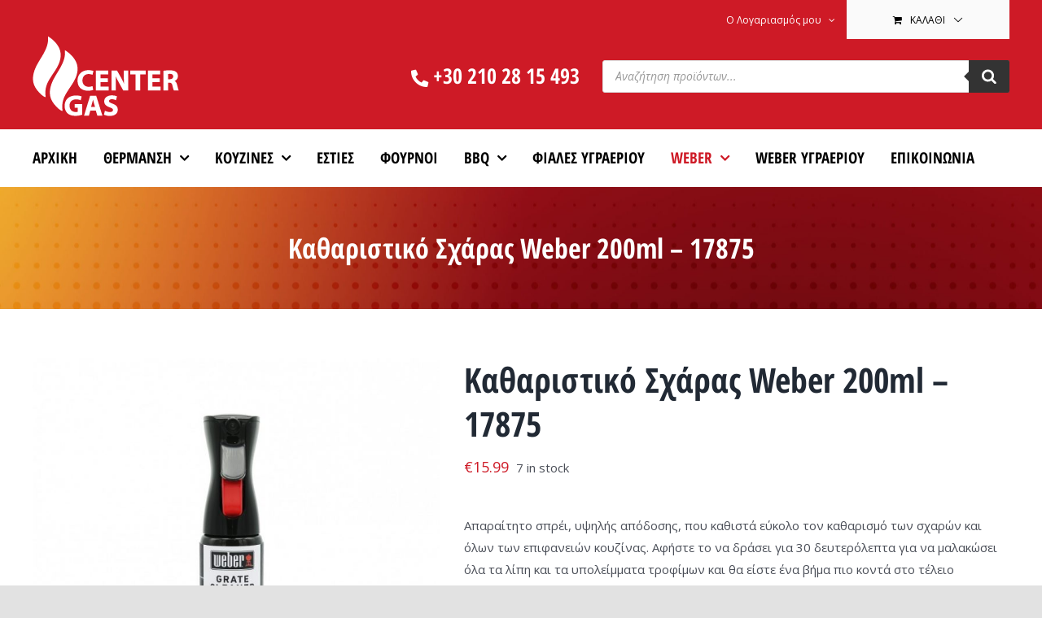

--- FILE ---
content_type: text/html; charset=UTF-8
request_url: https://centergas.gr/product/%CE%BA%CE%B1%CE%B8%CE%B1%CF%81%CE%B9%CF%83%CF%84%CE%B9%CE%BA%CF%8C-%CF%83%CF%87%CE%AC%CF%81%CE%B1%CF%82-weber-200ml-17875/
body_size: 22790
content:
<!DOCTYPE html>
<html class="avada-html-layout-wide avada-html-header-position-top" lang="el" prefix="og: http://ogp.me/ns# fb: http://ogp.me/ns/fb#">
<head>
	<meta http-equiv="X-UA-Compatible" content="IE=edge" />
	<meta http-equiv="Content-Type" content="text/html; charset=utf-8"/>
	<meta name="viewport" content="width=device-width, initial-scale=1" />
	<title>Καθαριστικό Σχάρας Weber 200ml &#8211; 17875 &#8211; Center Gas</title>
<meta name='robots' content='max-image-preview:large' />
	<style>img:is([sizes="auto" i], [sizes^="auto," i]) { contain-intrinsic-size: 3000px 1500px }</style>
	<script>window._wca = window._wca || [];</script>
<link rel='dns-prefetch' href='//stats.wp.com' />
<link rel='dns-prefetch' href='//www.googletagmanager.com' />
<link rel="alternate" type="application/rss+xml" title="Ροή RSS &raquo; Center Gas" href="https://centergas.gr/feed/" />
<link rel="alternate" type="application/rss+xml" title="Ροή Σχολίων &raquo; Center Gas" href="https://centergas.gr/comments/feed/" />
					<link rel="shortcut icon" href="https://centergas.gr/wp-content/uploads/2021/09/CENTERGAS-FAVICON.png" type="image/x-icon" />
		
		
		
		
		
		
		<meta property="og:title" content="Καθαριστικό Σχάρας Weber 200ml - 17875"/>
		<meta property="og:type" content="article"/>
		<meta property="og:url" content="https://centergas.gr/product/%ce%ba%ce%b1%ce%b8%ce%b1%cf%81%ce%b9%cf%83%cf%84%ce%b9%ce%ba%cf%8c-%cf%83%cf%87%ce%ac%cf%81%ce%b1%cf%82-weber-200ml-17875/"/>
		<meta property="og:site_name" content="Center Gas"/>
		<meta property="og:description" content=""/>

									<meta property="og:image" content="https://centergas.gr/wp-content/uploads/2021/04/prod_Grillros_Reiniger_17875_800.jpg"/>
							<script type="text/javascript">
/* <![CDATA[ */
window._wpemojiSettings = {"baseUrl":"https:\/\/s.w.org\/images\/core\/emoji\/16.0.1\/72x72\/","ext":".png","svgUrl":"https:\/\/s.w.org\/images\/core\/emoji\/16.0.1\/svg\/","svgExt":".svg","source":{"concatemoji":"https:\/\/centergas.gr\/wp-includes\/js\/wp-emoji-release.min.js?ver=6.8.3"}};
/*! This file is auto-generated */
!function(s,n){var o,i,e;function c(e){try{var t={supportTests:e,timestamp:(new Date).valueOf()};sessionStorage.setItem(o,JSON.stringify(t))}catch(e){}}function p(e,t,n){e.clearRect(0,0,e.canvas.width,e.canvas.height),e.fillText(t,0,0);var t=new Uint32Array(e.getImageData(0,0,e.canvas.width,e.canvas.height).data),a=(e.clearRect(0,0,e.canvas.width,e.canvas.height),e.fillText(n,0,0),new Uint32Array(e.getImageData(0,0,e.canvas.width,e.canvas.height).data));return t.every(function(e,t){return e===a[t]})}function u(e,t){e.clearRect(0,0,e.canvas.width,e.canvas.height),e.fillText(t,0,0);for(var n=e.getImageData(16,16,1,1),a=0;a<n.data.length;a++)if(0!==n.data[a])return!1;return!0}function f(e,t,n,a){switch(t){case"flag":return n(e,"\ud83c\udff3\ufe0f\u200d\u26a7\ufe0f","\ud83c\udff3\ufe0f\u200b\u26a7\ufe0f")?!1:!n(e,"\ud83c\udde8\ud83c\uddf6","\ud83c\udde8\u200b\ud83c\uddf6")&&!n(e,"\ud83c\udff4\udb40\udc67\udb40\udc62\udb40\udc65\udb40\udc6e\udb40\udc67\udb40\udc7f","\ud83c\udff4\u200b\udb40\udc67\u200b\udb40\udc62\u200b\udb40\udc65\u200b\udb40\udc6e\u200b\udb40\udc67\u200b\udb40\udc7f");case"emoji":return!a(e,"\ud83e\udedf")}return!1}function g(e,t,n,a){var r="undefined"!=typeof WorkerGlobalScope&&self instanceof WorkerGlobalScope?new OffscreenCanvas(300,150):s.createElement("canvas"),o=r.getContext("2d",{willReadFrequently:!0}),i=(o.textBaseline="top",o.font="600 32px Arial",{});return e.forEach(function(e){i[e]=t(o,e,n,a)}),i}function t(e){var t=s.createElement("script");t.src=e,t.defer=!0,s.head.appendChild(t)}"undefined"!=typeof Promise&&(o="wpEmojiSettingsSupports",i=["flag","emoji"],n.supports={everything:!0,everythingExceptFlag:!0},e=new Promise(function(e){s.addEventListener("DOMContentLoaded",e,{once:!0})}),new Promise(function(t){var n=function(){try{var e=JSON.parse(sessionStorage.getItem(o));if("object"==typeof e&&"number"==typeof e.timestamp&&(new Date).valueOf()<e.timestamp+604800&&"object"==typeof e.supportTests)return e.supportTests}catch(e){}return null}();if(!n){if("undefined"!=typeof Worker&&"undefined"!=typeof OffscreenCanvas&&"undefined"!=typeof URL&&URL.createObjectURL&&"undefined"!=typeof Blob)try{var e="postMessage("+g.toString()+"("+[JSON.stringify(i),f.toString(),p.toString(),u.toString()].join(",")+"));",a=new Blob([e],{type:"text/javascript"}),r=new Worker(URL.createObjectURL(a),{name:"wpTestEmojiSupports"});return void(r.onmessage=function(e){c(n=e.data),r.terminate(),t(n)})}catch(e){}c(n=g(i,f,p,u))}t(n)}).then(function(e){for(var t in e)n.supports[t]=e[t],n.supports.everything=n.supports.everything&&n.supports[t],"flag"!==t&&(n.supports.everythingExceptFlag=n.supports.everythingExceptFlag&&n.supports[t]);n.supports.everythingExceptFlag=n.supports.everythingExceptFlag&&!n.supports.flag,n.DOMReady=!1,n.readyCallback=function(){n.DOMReady=!0}}).then(function(){return e}).then(function(){var e;n.supports.everything||(n.readyCallback(),(e=n.source||{}).concatemoji?t(e.concatemoji):e.wpemoji&&e.twemoji&&(t(e.twemoji),t(e.wpemoji)))}))}((window,document),window._wpemojiSettings);
/* ]]> */
</script>
<link rel='stylesheet' id='layerslider-css' href='https://centergas.gr/wp-content/plugins/LayerSlider/assets/static/layerslider/css/layerslider.css?ver=6.11.6' type='text/css' media='all' />
<style id='wp-emoji-styles-inline-css' type='text/css'>

	img.wp-smiley, img.emoji {
		display: inline !important;
		border: none !important;
		box-shadow: none !important;
		height: 1em !important;
		width: 1em !important;
		margin: 0 0.07em !important;
		vertical-align: -0.1em !important;
		background: none !important;
		padding: 0 !important;
	}
</style>
<link rel='stylesheet' id='wp-block-library-css' href='https://centergas.gr/wp-includes/css/dist/block-library/style.min.css?ver=6.8.3' type='text/css' media='all' />
<style id='wp-block-library-theme-inline-css' type='text/css'>
.wp-block-audio :where(figcaption){color:#555;font-size:13px;text-align:center}.is-dark-theme .wp-block-audio :where(figcaption){color:#ffffffa6}.wp-block-audio{margin:0 0 1em}.wp-block-code{border:1px solid #ccc;border-radius:4px;font-family:Menlo,Consolas,monaco,monospace;padding:.8em 1em}.wp-block-embed :where(figcaption){color:#555;font-size:13px;text-align:center}.is-dark-theme .wp-block-embed :where(figcaption){color:#ffffffa6}.wp-block-embed{margin:0 0 1em}.blocks-gallery-caption{color:#555;font-size:13px;text-align:center}.is-dark-theme .blocks-gallery-caption{color:#ffffffa6}:root :where(.wp-block-image figcaption){color:#555;font-size:13px;text-align:center}.is-dark-theme :root :where(.wp-block-image figcaption){color:#ffffffa6}.wp-block-image{margin:0 0 1em}.wp-block-pullquote{border-bottom:4px solid;border-top:4px solid;color:currentColor;margin-bottom:1.75em}.wp-block-pullquote cite,.wp-block-pullquote footer,.wp-block-pullquote__citation{color:currentColor;font-size:.8125em;font-style:normal;text-transform:uppercase}.wp-block-quote{border-left:.25em solid;margin:0 0 1.75em;padding-left:1em}.wp-block-quote cite,.wp-block-quote footer{color:currentColor;font-size:.8125em;font-style:normal;position:relative}.wp-block-quote:where(.has-text-align-right){border-left:none;border-right:.25em solid;padding-left:0;padding-right:1em}.wp-block-quote:where(.has-text-align-center){border:none;padding-left:0}.wp-block-quote.is-large,.wp-block-quote.is-style-large,.wp-block-quote:where(.is-style-plain){border:none}.wp-block-search .wp-block-search__label{font-weight:700}.wp-block-search__button{border:1px solid #ccc;padding:.375em .625em}:where(.wp-block-group.has-background){padding:1.25em 2.375em}.wp-block-separator.has-css-opacity{opacity:.4}.wp-block-separator{border:none;border-bottom:2px solid;margin-left:auto;margin-right:auto}.wp-block-separator.has-alpha-channel-opacity{opacity:1}.wp-block-separator:not(.is-style-wide):not(.is-style-dots){width:100px}.wp-block-separator.has-background:not(.is-style-dots){border-bottom:none;height:1px}.wp-block-separator.has-background:not(.is-style-wide):not(.is-style-dots){height:2px}.wp-block-table{margin:0 0 1em}.wp-block-table td,.wp-block-table th{word-break:normal}.wp-block-table :where(figcaption){color:#555;font-size:13px;text-align:center}.is-dark-theme .wp-block-table :where(figcaption){color:#ffffffa6}.wp-block-video :where(figcaption){color:#555;font-size:13px;text-align:center}.is-dark-theme .wp-block-video :where(figcaption){color:#ffffffa6}.wp-block-video{margin:0 0 1em}:root :where(.wp-block-template-part.has-background){margin-bottom:0;margin-top:0;padding:1.25em 2.375em}
</style>
<style id='classic-theme-styles-inline-css' type='text/css'>
/*! This file is auto-generated */
.wp-block-button__link{color:#fff;background-color:#32373c;border-radius:9999px;box-shadow:none;text-decoration:none;padding:calc(.667em + 2px) calc(1.333em + 2px);font-size:1.125em}.wp-block-file__button{background:#32373c;color:#fff;text-decoration:none}
</style>
<link rel='stylesheet' id='wc-block-vendors-style-css' href='https://centergas.gr/wp-content/plugins/woocommerce/packages/woocommerce-blocks/build/vendors-style.css?ver=4.4.3' type='text/css' media='all' />
<link rel='stylesheet' id='wc-block-style-css' href='https://centergas.gr/wp-content/plugins/woocommerce/packages/woocommerce-blocks/build/style.css?ver=4.4.3' type='text/css' media='all' />
<link rel='stylesheet' id='mediaelement-css' href='https://centergas.gr/wp-includes/js/mediaelement/mediaelementplayer-legacy.min.css?ver=4.2.17' type='text/css' media='all' />
<link rel='stylesheet' id='wp-mediaelement-css' href='https://centergas.gr/wp-includes/js/mediaelement/wp-mediaelement.min.css?ver=6.8.3' type='text/css' media='all' />
<style id='jetpack-sharing-buttons-style-inline-css' type='text/css'>
.jetpack-sharing-buttons__services-list{display:flex;flex-direction:row;flex-wrap:wrap;gap:0;list-style-type:none;margin:5px;padding:0}.jetpack-sharing-buttons__services-list.has-small-icon-size{font-size:12px}.jetpack-sharing-buttons__services-list.has-normal-icon-size{font-size:16px}.jetpack-sharing-buttons__services-list.has-large-icon-size{font-size:24px}.jetpack-sharing-buttons__services-list.has-huge-icon-size{font-size:36px}@media print{.jetpack-sharing-buttons__services-list{display:none!important}}.editor-styles-wrapper .wp-block-jetpack-sharing-buttons{gap:0;padding-inline-start:0}ul.jetpack-sharing-buttons__services-list.has-background{padding:1.25em 2.375em}
</style>
<style id='global-styles-inline-css' type='text/css'>
:root{--wp--preset--aspect-ratio--square: 1;--wp--preset--aspect-ratio--4-3: 4/3;--wp--preset--aspect-ratio--3-4: 3/4;--wp--preset--aspect-ratio--3-2: 3/2;--wp--preset--aspect-ratio--2-3: 2/3;--wp--preset--aspect-ratio--16-9: 16/9;--wp--preset--aspect-ratio--9-16: 9/16;--wp--preset--color--black: #000000;--wp--preset--color--cyan-bluish-gray: #abb8c3;--wp--preset--color--white: #ffffff;--wp--preset--color--pale-pink: #f78da7;--wp--preset--color--vivid-red: #cf2e2e;--wp--preset--color--luminous-vivid-orange: #ff6900;--wp--preset--color--luminous-vivid-amber: #fcb900;--wp--preset--color--light-green-cyan: #7bdcb5;--wp--preset--color--vivid-green-cyan: #00d084;--wp--preset--color--pale-cyan-blue: #8ed1fc;--wp--preset--color--vivid-cyan-blue: #0693e3;--wp--preset--color--vivid-purple: #9b51e0;--wp--preset--gradient--vivid-cyan-blue-to-vivid-purple: linear-gradient(135deg,rgba(6,147,227,1) 0%,rgb(155,81,224) 100%);--wp--preset--gradient--light-green-cyan-to-vivid-green-cyan: linear-gradient(135deg,rgb(122,220,180) 0%,rgb(0,208,130) 100%);--wp--preset--gradient--luminous-vivid-amber-to-luminous-vivid-orange: linear-gradient(135deg,rgba(252,185,0,1) 0%,rgba(255,105,0,1) 100%);--wp--preset--gradient--luminous-vivid-orange-to-vivid-red: linear-gradient(135deg,rgba(255,105,0,1) 0%,rgb(207,46,46) 100%);--wp--preset--gradient--very-light-gray-to-cyan-bluish-gray: linear-gradient(135deg,rgb(238,238,238) 0%,rgb(169,184,195) 100%);--wp--preset--gradient--cool-to-warm-spectrum: linear-gradient(135deg,rgb(74,234,220) 0%,rgb(151,120,209) 20%,rgb(207,42,186) 40%,rgb(238,44,130) 60%,rgb(251,105,98) 80%,rgb(254,248,76) 100%);--wp--preset--gradient--blush-light-purple: linear-gradient(135deg,rgb(255,206,236) 0%,rgb(152,150,240) 100%);--wp--preset--gradient--blush-bordeaux: linear-gradient(135deg,rgb(254,205,165) 0%,rgb(254,45,45) 50%,rgb(107,0,62) 100%);--wp--preset--gradient--luminous-dusk: linear-gradient(135deg,rgb(255,203,112) 0%,rgb(199,81,192) 50%,rgb(65,88,208) 100%);--wp--preset--gradient--pale-ocean: linear-gradient(135deg,rgb(255,245,203) 0%,rgb(182,227,212) 50%,rgb(51,167,181) 100%);--wp--preset--gradient--electric-grass: linear-gradient(135deg,rgb(202,248,128) 0%,rgb(113,206,126) 100%);--wp--preset--gradient--midnight: linear-gradient(135deg,rgb(2,3,129) 0%,rgb(40,116,252) 100%);--wp--preset--font-size--small: 11.25px;--wp--preset--font-size--medium: 20px;--wp--preset--font-size--large: 22.5px;--wp--preset--font-size--x-large: 42px;--wp--preset--font-size--normal: 15px;--wp--preset--font-size--xlarge: 30px;--wp--preset--font-size--huge: 45px;--wp--preset--spacing--20: 0.44rem;--wp--preset--spacing--30: 0.67rem;--wp--preset--spacing--40: 1rem;--wp--preset--spacing--50: 1.5rem;--wp--preset--spacing--60: 2.25rem;--wp--preset--spacing--70: 3.38rem;--wp--preset--spacing--80: 5.06rem;--wp--preset--shadow--natural: 6px 6px 9px rgba(0, 0, 0, 0.2);--wp--preset--shadow--deep: 12px 12px 50px rgba(0, 0, 0, 0.4);--wp--preset--shadow--sharp: 6px 6px 0px rgba(0, 0, 0, 0.2);--wp--preset--shadow--outlined: 6px 6px 0px -3px rgba(255, 255, 255, 1), 6px 6px rgba(0, 0, 0, 1);--wp--preset--shadow--crisp: 6px 6px 0px rgba(0, 0, 0, 1);}:where(.is-layout-flex){gap: 0.5em;}:where(.is-layout-grid){gap: 0.5em;}body .is-layout-flex{display: flex;}.is-layout-flex{flex-wrap: wrap;align-items: center;}.is-layout-flex > :is(*, div){margin: 0;}body .is-layout-grid{display: grid;}.is-layout-grid > :is(*, div){margin: 0;}:where(.wp-block-columns.is-layout-flex){gap: 2em;}:where(.wp-block-columns.is-layout-grid){gap: 2em;}:where(.wp-block-post-template.is-layout-flex){gap: 1.25em;}:where(.wp-block-post-template.is-layout-grid){gap: 1.25em;}.has-black-color{color: var(--wp--preset--color--black) !important;}.has-cyan-bluish-gray-color{color: var(--wp--preset--color--cyan-bluish-gray) !important;}.has-white-color{color: var(--wp--preset--color--white) !important;}.has-pale-pink-color{color: var(--wp--preset--color--pale-pink) !important;}.has-vivid-red-color{color: var(--wp--preset--color--vivid-red) !important;}.has-luminous-vivid-orange-color{color: var(--wp--preset--color--luminous-vivid-orange) !important;}.has-luminous-vivid-amber-color{color: var(--wp--preset--color--luminous-vivid-amber) !important;}.has-light-green-cyan-color{color: var(--wp--preset--color--light-green-cyan) !important;}.has-vivid-green-cyan-color{color: var(--wp--preset--color--vivid-green-cyan) !important;}.has-pale-cyan-blue-color{color: var(--wp--preset--color--pale-cyan-blue) !important;}.has-vivid-cyan-blue-color{color: var(--wp--preset--color--vivid-cyan-blue) !important;}.has-vivid-purple-color{color: var(--wp--preset--color--vivid-purple) !important;}.has-black-background-color{background-color: var(--wp--preset--color--black) !important;}.has-cyan-bluish-gray-background-color{background-color: var(--wp--preset--color--cyan-bluish-gray) !important;}.has-white-background-color{background-color: var(--wp--preset--color--white) !important;}.has-pale-pink-background-color{background-color: var(--wp--preset--color--pale-pink) !important;}.has-vivid-red-background-color{background-color: var(--wp--preset--color--vivid-red) !important;}.has-luminous-vivid-orange-background-color{background-color: var(--wp--preset--color--luminous-vivid-orange) !important;}.has-luminous-vivid-amber-background-color{background-color: var(--wp--preset--color--luminous-vivid-amber) !important;}.has-light-green-cyan-background-color{background-color: var(--wp--preset--color--light-green-cyan) !important;}.has-vivid-green-cyan-background-color{background-color: var(--wp--preset--color--vivid-green-cyan) !important;}.has-pale-cyan-blue-background-color{background-color: var(--wp--preset--color--pale-cyan-blue) !important;}.has-vivid-cyan-blue-background-color{background-color: var(--wp--preset--color--vivid-cyan-blue) !important;}.has-vivid-purple-background-color{background-color: var(--wp--preset--color--vivid-purple) !important;}.has-black-border-color{border-color: var(--wp--preset--color--black) !important;}.has-cyan-bluish-gray-border-color{border-color: var(--wp--preset--color--cyan-bluish-gray) !important;}.has-white-border-color{border-color: var(--wp--preset--color--white) !important;}.has-pale-pink-border-color{border-color: var(--wp--preset--color--pale-pink) !important;}.has-vivid-red-border-color{border-color: var(--wp--preset--color--vivid-red) !important;}.has-luminous-vivid-orange-border-color{border-color: var(--wp--preset--color--luminous-vivid-orange) !important;}.has-luminous-vivid-amber-border-color{border-color: var(--wp--preset--color--luminous-vivid-amber) !important;}.has-light-green-cyan-border-color{border-color: var(--wp--preset--color--light-green-cyan) !important;}.has-vivid-green-cyan-border-color{border-color: var(--wp--preset--color--vivid-green-cyan) !important;}.has-pale-cyan-blue-border-color{border-color: var(--wp--preset--color--pale-cyan-blue) !important;}.has-vivid-cyan-blue-border-color{border-color: var(--wp--preset--color--vivid-cyan-blue) !important;}.has-vivid-purple-border-color{border-color: var(--wp--preset--color--vivid-purple) !important;}.has-vivid-cyan-blue-to-vivid-purple-gradient-background{background: var(--wp--preset--gradient--vivid-cyan-blue-to-vivid-purple) !important;}.has-light-green-cyan-to-vivid-green-cyan-gradient-background{background: var(--wp--preset--gradient--light-green-cyan-to-vivid-green-cyan) !important;}.has-luminous-vivid-amber-to-luminous-vivid-orange-gradient-background{background: var(--wp--preset--gradient--luminous-vivid-amber-to-luminous-vivid-orange) !important;}.has-luminous-vivid-orange-to-vivid-red-gradient-background{background: var(--wp--preset--gradient--luminous-vivid-orange-to-vivid-red) !important;}.has-very-light-gray-to-cyan-bluish-gray-gradient-background{background: var(--wp--preset--gradient--very-light-gray-to-cyan-bluish-gray) !important;}.has-cool-to-warm-spectrum-gradient-background{background: var(--wp--preset--gradient--cool-to-warm-spectrum) !important;}.has-blush-light-purple-gradient-background{background: var(--wp--preset--gradient--blush-light-purple) !important;}.has-blush-bordeaux-gradient-background{background: var(--wp--preset--gradient--blush-bordeaux) !important;}.has-luminous-dusk-gradient-background{background: var(--wp--preset--gradient--luminous-dusk) !important;}.has-pale-ocean-gradient-background{background: var(--wp--preset--gradient--pale-ocean) !important;}.has-electric-grass-gradient-background{background: var(--wp--preset--gradient--electric-grass) !important;}.has-midnight-gradient-background{background: var(--wp--preset--gradient--midnight) !important;}.has-small-font-size{font-size: var(--wp--preset--font-size--small) !important;}.has-medium-font-size{font-size: var(--wp--preset--font-size--medium) !important;}.has-large-font-size{font-size: var(--wp--preset--font-size--large) !important;}.has-x-large-font-size{font-size: var(--wp--preset--font-size--x-large) !important;}
:where(.wp-block-post-template.is-layout-flex){gap: 1.25em;}:where(.wp-block-post-template.is-layout-grid){gap: 1.25em;}
:where(.wp-block-columns.is-layout-flex){gap: 2em;}:where(.wp-block-columns.is-layout-grid){gap: 2em;}
:root :where(.wp-block-pullquote){font-size: 1.5em;line-height: 1.6;}
</style>
<link rel='stylesheet' id='pwb-styles-frontend-css' href='https://centergas.gr/wp-content/plugins/perfect-woocommerce-brands/assets/css/styles-frontend.min.css?ver=2.0.7' type='text/css' media='all' />
<style id='woocommerce-inline-inline-css' type='text/css'>
.woocommerce form .form-row .required { visibility: visible; }
</style>
<link rel='stylesheet' id='dgwt-wcas-style-css' href='https://centergas.gr/wp-content/plugins/ajax-search-for-woocommerce/assets/css/style.min.css?ver=1.17.0' type='text/css' media='all' />
<link rel='stylesheet' id='fusion-custom-icons-takeout-css' href='https://centergas.gr/wp-content/uploads/fusion-icons/takeaway-v1.0/style.css?ver=3.2.1' type='text/css' media='all' />
<!--[if IE]>
<link rel='stylesheet' id='avada-IE-css' href='https://centergas.gr/wp-content/themes/Avada/assets/css/dynamic/ie.min.css?ver=7.2.1' type='text/css' media='all' />
<style id='avada-IE-inline-css' type='text/css'>
.avada-select-parent .select-arrow{background-color:#ffffff}
.select-arrow{background-color:#ffffff}
</style>
<![endif]-->
<link rel='stylesheet' id='fusion-dynamic-css-css' href='https://centergas.gr/wp-content/uploads/fusion-styles/6b86a40ec3c9e9bf12e80e2524e0448c.min.css?ver=3.2.1' type='text/css' media='all' />
<script type="text/javascript" src="https://centergas.gr/wp-includes/js/jquery/jquery.min.js?ver=3.7.1" id="jquery-core-js"></script>
<script type="text/javascript" src="https://centergas.gr/wp-includes/js/jquery/jquery-migrate.min.js?ver=3.4.1" id="jquery-migrate-js"></script>
<script type="text/javascript" id="layerslider-utils-js-extra">
/* <![CDATA[ */
var LS_Meta = {"v":"6.11.6","fixGSAP":"1"};
/* ]]> */
</script>
<script type="text/javascript" src="https://centergas.gr/wp-content/plugins/LayerSlider/assets/static/layerslider/js/layerslider.utils.js?ver=6.11.6" id="layerslider-utils-js"></script>
<script type="text/javascript" src="https://centergas.gr/wp-content/plugins/LayerSlider/assets/static/layerslider/js/layerslider.kreaturamedia.jquery.js?ver=6.11.6" id="layerslider-js"></script>
<script type="text/javascript" src="https://centergas.gr/wp-content/plugins/LayerSlider/assets/static/layerslider/js/layerslider.transitions.js?ver=6.11.6" id="layerslider-transitions-js"></script>
<script type="text/javascript" src="https://stats.wp.com/s-202547.js" id="woocommerce-analytics-js" defer="defer" data-wp-strategy="defer"></script>
<meta name="generator" content="Powered by LayerSlider 6.11.6 - Multi-Purpose, Responsive, Parallax, Mobile-Friendly Slider Plugin for WordPress." />
<!-- LayerSlider updates and docs at: https://layerslider.kreaturamedia.com -->
<link rel="https://api.w.org/" href="https://centergas.gr/wp-json/" /><link rel="alternate" title="JSON" type="application/json" href="https://centergas.gr/wp-json/wp/v2/product/4165" /><link rel="EditURI" type="application/rsd+xml" title="RSD" href="https://centergas.gr/xmlrpc.php?rsd" />
<meta name="generator" content="WordPress 6.8.3" />
<meta name="generator" content="WooCommerce 5.1.3" />
<link rel="canonical" href="https://centergas.gr/product/%ce%ba%ce%b1%ce%b8%ce%b1%cf%81%ce%b9%cf%83%cf%84%ce%b9%ce%ba%cf%8c-%cf%83%cf%87%ce%ac%cf%81%ce%b1%cf%82-weber-200ml-17875/" />
<link rel='shortlink' href='https://centergas.gr/?p=4165' />
<link rel="alternate" title="oEmbed (JSON)" type="application/json+oembed" href="https://centergas.gr/wp-json/oembed/1.0/embed?url=https%3A%2F%2Fcentergas.gr%2Fproduct%2F%25ce%25ba%25ce%25b1%25ce%25b8%25ce%25b1%25cf%2581%25ce%25b9%25cf%2583%25cf%2584%25ce%25b9%25ce%25ba%25cf%258c-%25cf%2583%25cf%2587%25ce%25ac%25cf%2581%25ce%25b1%25cf%2582-weber-200ml-17875%2F" />
<link rel="alternate" title="oEmbed (XML)" type="text/xml+oembed" href="https://centergas.gr/wp-json/oembed/1.0/embed?url=https%3A%2F%2Fcentergas.gr%2Fproduct%2F%25ce%25ba%25ce%25b1%25ce%25b8%25ce%25b1%25cf%2581%25ce%25b9%25cf%2583%25cf%2584%25ce%25b9%25ce%25ba%25cf%258c-%25cf%2583%25cf%2587%25ce%25ac%25cf%2581%25ce%25b1%25cf%2582-weber-200ml-17875%2F&#038;format=xml" />
<meta name="generator" content="Site Kit by Google 1.161.0" />	<style>img#wpstats{display:none}</style>
		<style>.dgwt-wcas-ico-magnifier,.dgwt-wcas-ico-magnifier-handler{max-width:20px}.dgwt-wcas-search-wrapp{max-width:600px}</style>			<style>
				.fusion-secondary-menu-search {
					width: 500px;
				}

				.fusion-flyout-search .dgwt-wcas-search-wrapp {
					margin-top: 21px;
				}

				.dgwt-wcas-details-wrapp .quantity {
					width: auto;
				}

				.fusion-main-menu-search .dgwt-wcas-search-wrapp {
					margin-top: calc((var(--nav_height) / 2) - (var(--nav_typography-font-size) / 2));
				}

				.fusion-header-v7 .fusion-main-menu-search .dgwt-wcas-search-wrapp {
					margin-top: 0;
				}

				.dgwt-wcas-ico-magnifier, .dgwt-wcas-ico-magnifier-handler {
					max-width: none;
					fill: var(--nav_typography-color);
					max-height: var(--nav_typography-font-size);
				}

				.dgwt-wcas-ico-magnifier:hover, .dgwt-wcas-ico-magnifier-handler:hover {
					fill: var(--menu_hover_first_color);
				}
				.dgwt-wcas-sf-wrapp .dgwt-wcas-ico-magnifier:hover {
					fill: currentColor;
					opacity: 0.7;
				}

				.fusion-is-sticky .dgwt-wcas-ico-magnifier, .fusion-is-sticky .dgwt-wcas-ico-magnifier-handler {
					fill: var(--header_sticky_menu_color);
				}

				.fusion-is-sticky .dgwt-wcas-ico-magnifier:hover, .fusion-is-sticky .dgwt-wcas-ico-magnifier-handler:hover {
					fill: var(--menu_hover_first_color);
				}

				.fusion-header-v4 .fusion-main-menu {
					overflow: visible;
				}

				.fusion-search-form {
					display: none;
				}

				html:not(.dgwt-wcas-overlay-mobile-on) .fusion-header-v4 .fusion-main-menu .dgwt-wcas-search-wrapp.dgwt-wcas-layout-icon .dgwt-wcas-search-form {
					top: 100%;
				}

				.fusion-header-v4 .fusion-main-menu .dgwt-wcas-layout-icon-open .dgwt-wcas-search-icon-arrow {
					top: calc(100% + -4px);
				}

				@media (max-width: 1100px) {
					.fusion-flyout-search .dgwt-wcas-search-wrapp {
						margin-top: 73px;
						max-width: 100%;
						padding: 0 30px 0 30px;
					}

				}

				@media (max-width: 800px) {
					.fusion-logo .dgwt-wcas-search-wrapp {
						display: none;
					}
				}
			</style>
			<style type="text/css" id="css-fb-visibility">@media screen and (max-width: 640px){body:not(.fusion-builder-ui-wireframe) .fusion-no-small-visibility{display:none !important;}body:not(.fusion-builder-ui-wireframe) .sm-text-align-center{text-align:center !important;}body:not(.fusion-builder-ui-wireframe) .sm-text-align-left{text-align:left !important;}body:not(.fusion-builder-ui-wireframe) .sm-text-align-right{text-align:right !important;}body:not(.fusion-builder-ui-wireframe) .sm-mx-auto{margin-left:auto !important;margin-right:auto !important;}body:not(.fusion-builder-ui-wireframe) .sm-ml-auto{margin-left:auto !important;}body:not(.fusion-builder-ui-wireframe) .sm-mr-auto{margin-right:auto !important;}body:not(.fusion-builder-ui-wireframe) .fusion-absolute-position-small{position:absolute;top:auto;width:100%;}}@media screen and (min-width: 641px) and (max-width: 1024px){body:not(.fusion-builder-ui-wireframe) .fusion-no-medium-visibility{display:none !important;}body:not(.fusion-builder-ui-wireframe) .md-text-align-center{text-align:center !important;}body:not(.fusion-builder-ui-wireframe) .md-text-align-left{text-align:left !important;}body:not(.fusion-builder-ui-wireframe) .md-text-align-right{text-align:right !important;}body:not(.fusion-builder-ui-wireframe) .md-mx-auto{margin-left:auto !important;margin-right:auto !important;}body:not(.fusion-builder-ui-wireframe) .md-ml-auto{margin-left:auto !important;}body:not(.fusion-builder-ui-wireframe) .md-mr-auto{margin-right:auto !important;}body:not(.fusion-builder-ui-wireframe) .fusion-absolute-position-medium{position:absolute;top:auto;width:100%;}}@media screen and (min-width: 1025px){body:not(.fusion-builder-ui-wireframe) .fusion-no-large-visibility{display:none !important;}body:not(.fusion-builder-ui-wireframe) .lg-text-align-center{text-align:center !important;}body:not(.fusion-builder-ui-wireframe) .lg-text-align-left{text-align:left !important;}body:not(.fusion-builder-ui-wireframe) .lg-text-align-right{text-align:right !important;}body:not(.fusion-builder-ui-wireframe) .lg-mx-auto{margin-left:auto !important;margin-right:auto !important;}body:not(.fusion-builder-ui-wireframe) .lg-ml-auto{margin-left:auto !important;}body:not(.fusion-builder-ui-wireframe) .lg-mr-auto{margin-right:auto !important;}body:not(.fusion-builder-ui-wireframe) .fusion-absolute-position-large{position:absolute;top:auto;width:100%;}}</style>	<noscript><style>.woocommerce-product-gallery{ opacity: 1 !important; }</style></noscript>
	<style type="text/css">.recentcomments a{display:inline !important;padding:0 !important;margin:0 !important;}</style>		<script type="text/javascript">
			var doc = document.documentElement;
			doc.setAttribute( 'data-useragent', navigator.userAgent );
		</script>
		
	</head>

<body class="wp-singular product-template-default single single-product postid-4165 wp-theme-Avada theme-Avada woocommerce woocommerce-page woocommerce-no-js fusion-image-hovers fusion-pagination-sizing fusion-button_size-large fusion-button_type-flat fusion-button_span-no avada-image-rollover-circle-no avada-image-rollover-yes avada-image-rollover-direction-fade fusion-body ltr fusion-sticky-header no-tablet-sticky-header no-mobile-sticky-header no-mobile-slidingbar no-mobile-totop avada-has-rev-slider-styles fusion-disable-outline fusion-sub-menu-fade mobile-logo-pos-left layout-wide-mode avada-has-boxed-modal-shadow- layout-scroll-offset-full avada-has-zero-margin-offset-top fusion-top-header menu-text-align-left fusion-woo-product-design-clean fusion-woo-shop-page-columns-4 fusion-woo-related-columns-4 fusion-woo-archive-page-columns-3 fusion-woocommerce-equal-heights avada-woo-one-page-checkout avada-has-woo-gallery-disabled mobile-menu-design-modern fusion-show-pagination-text fusion-header-layout-v4 avada-responsive avada-footer-fx-none avada-menu-highlight-style-textcolor fusion-search-form-clean fusion-main-menu-search-overlay fusion-avatar-circle avada-dropdown-styles avada-blog-layout-large avada-blog-archive-layout-large avada-header-shadow-no avada-menu-icon-position-left avada-has-megamenu-shadow avada-has-mainmenu-dropdown-divider avada-has-pagetitle-bg-full avada-has-mobile-menu-search avada-has-breadcrumb-mobile-hidden avada-has-titlebar-bar_and_content avada-header-border-color-full-transparent avada-has-transparent-timeline_color avada-has-pagination-width_height avada-flyout-menu-direction-fade avada-ec-views-v1" >
		<a class="skip-link screen-reader-text" href="#content">Skip to content</a>

	<div id="boxed-wrapper">
		<div class="fusion-sides-frame"></div>
		<div id="wrapper" class="fusion-wrapper">
			<div id="home" style="position:relative;top:-1px;"></div>
			
				
			<header class="fusion-header-wrapper">
				<div class="fusion-header-v4 fusion-logo-alignment fusion-logo-left fusion-sticky-menu- fusion-sticky-logo- fusion-mobile-logo- fusion-sticky-menu-only fusion-header-menu-align-left fusion-mobile-menu-design-modern">
					
<div class="fusion-secondary-header">
	<div class="fusion-row">
							<div class="fusion-alignright">
				<nav class="fusion-secondary-menu" role="navigation" aria-label="Secondary Menu"><ul id="menu-secondary-menu" class="menu"><li class="menu-item fusion-dropdown-menu menu-item-has-children fusion-custom-menu-item fusion-menu-login-box"><a href="https://centergas.gr/my-account-2/" aria-haspopup="true" class="fusion-textcolor-highlight"><span class="menu-text">Ο Λογαριασμός μου</span><span class="fusion-caret"><i class="fusion-dropdown-indicator"></i></span></a><div class="fusion-custom-menu-item-contents"><form action="https://centergas.gr/wp-login.php" name="loginform" method="post"><p><input type="text" class="input-text" name="log" id="username" value="" placeholder="Όνομα χρήστη" /></p><p><input type="password" class="input-text" name="pwd" id="password" value="" placeholder="Κωδικός" /></p><p class="fusion-remember-checkbox"><label for="fusion-menu-login-box-rememberme"><input name="rememberme" type="checkbox" id="fusion-menu-login-box-rememberme" value="forever"> Να με θυμάσαι</label></p><input type="hidden" name="fusion_woo_login_box" value="true" /><p class="fusion-login-box-submit"><input type="submit" name="wp-submit" id="wp-submit" class="button button-small default comment-submit" value="Σύνδεση"><input type="hidden" name="redirect" value=""></p></form><a class="fusion-menu-login-box-register" href="https://centergas.gr/my-account-2/" title="Register">Register</a></div></li><li class="fusion-custom-menu-item fusion-menu-cart fusion-secondary-menu-cart"><a class="fusion-secondary-menu-icon" href="https://centergas.gr/cart-2/"><span class="menu-text" aria-label="Δείτε το καλάθι αγορών">Καλάθι</span></a></li></ul></nav><nav class="fusion-mobile-nav-holder fusion-mobile-menu-text-align-left" aria-label="Secondary Mobile Menu"></nav>			</div>
			</div>
</div>
<div class="fusion-header-sticky-height"></div>
<div class="fusion-sticky-header-wrapper"> <!-- start fusion sticky header wrapper -->
	<div class="fusion-header">
		<div class="fusion-row">
							<div class="fusion-logo" data-margin-top="-35px" data-margin-bottom="-15px" data-margin-left="0px" data-margin-right="0px">
			<a class="fusion-logo-link"  href="https://centergas.gr/" >

						<!-- standard logo -->
			<img src="https://centergas.gr/wp-content/uploads/2021/03/CENTERGAS-LOGO.png" srcset="https://centergas.gr/wp-content/uploads/2021/03/CENTERGAS-LOGO.png 1x" width="180" height="99" alt="Center Gas Λογότυπο" data-retina_logo_url="" class="fusion-standard-logo" />

			
					</a>
		
<div class="fusion-header-content-3-wrapper">
			<h3 class="fusion-header-tagline">
			<i class="fusion-li-icon fas fa-phone-alt fa-lg" id="tilefono" style="color:#ffffff;" aria-hidden="true" font-size="26px;"></i><span style="font-size:26px;">  +30 210 28 15 493</span>&nbsp &nbsp &nbsp &nbsp		</h3>
		<div class="fusion-secondary-menu-search">
			<div  class="dgwt-wcas-search-wrapp dgwt-wcas-has-submit woocommerce js-dgwt-wcas-layout-classic dgwt-wcas-layout-classic js-dgwt-wcas-mobile-overlay-enabled">
		<form class="dgwt-wcas-search-form" role="search" action="https://centergas.gr/" method="get">
		<div class="dgwt-wcas-sf-wrapp">
						<label class="screen-reader-text"
			       for="dgwt-wcas-search-input-1">Products search</label>

			<input id="dgwt-wcas-search-input-1"
			       type="search"
			       class="dgwt-wcas-search-input"
			       name="s"
			       value=""
			       placeholder="Αναζήτηση προϊόντων..."
			       autocomplete="off"
				   			/>
			<div class="dgwt-wcas-preloader"></div>

							<button type="submit"
				        aria-label="Αναζήτηση"
				        class="dgwt-wcas-search-submit">					<svg version="1.1" class="dgwt-wcas-ico-magnifier" xmlns="http://www.w3.org/2000/svg"
						 viewBox="0 0 30 32">
						<path
							d="M20.571 15.143q0-3.304-2.348-5.652t-5.652-2.348-5.652 2.348-2.348 5.652 2.348 5.652 5.652 2.348 5.652-2.348 2.348-5.652zM29.714 30q0 0.929-0.679 1.607t-1.607 0.679q-0.964 0-1.607-0.679l-6.125-6.107q-3.196 2.214-7.125 2.214-2.554 0-4.884-0.991t-4.018-2.679-2.679-4.018-0.991-4.884 0.991-4.884 2.679-4.018 4.018-2.679 4.884-0.991 4.884 0.991 4.018 2.679 2.679 4.018 0.991 4.884q0 3.929-2.214 7.125l6.125 6.125q0.661 0.661 0.661 1.607z"></path>
					</svg>
					</button>
			
			<input type="hidden" name="post_type" value="product"/>
			<input type="hidden" name="dgwt_wcas" value="1"/>

			
					</div>
	</form>
</div>
		</div>
	</div>
</div>
								<div class="fusion-mobile-menu-icons">
							<a href="#" class="fusion-icon fusion-icon-bars" aria-label="Toggle mobile menu" aria-expanded="false"></a>
		
					<a href="#" class="fusion-icon fusion-icon-search" aria-label="Toggle mobile search"></a>
		
		
			</div>
			
					</div>
	</div>
	<div class="fusion-secondary-main-menu">
		<div class="fusion-row">
			<nav class="fusion-main-menu" aria-label="Main Menu"><div class="fusion-overlay-search"><div  class="dgwt-wcas-search-wrapp dgwt-wcas-has-submit woocommerce js-dgwt-wcas-layout-classic dgwt-wcas-layout-classic js-dgwt-wcas-mobile-overlay-enabled">
		<form class="dgwt-wcas-search-form" role="search" action="https://centergas.gr/" method="get">
		<div class="dgwt-wcas-sf-wrapp">
						<label class="screen-reader-text"
			       for="dgwt-wcas-search-input-2">Products search</label>

			<input id="dgwt-wcas-search-input-2"
			       type="search"
			       class="dgwt-wcas-search-input"
			       name="s"
			       value=""
			       placeholder="Αναζήτηση προϊόντων..."
			       autocomplete="off"
				   			/>
			<div class="dgwt-wcas-preloader"></div>

							<button type="submit"
				        aria-label="Αναζήτηση"
				        class="dgwt-wcas-search-submit">					<svg version="1.1" class="dgwt-wcas-ico-magnifier" xmlns="http://www.w3.org/2000/svg"
						 viewBox="0 0 30 32">
						<path
							d="M20.571 15.143q0-3.304-2.348-5.652t-5.652-2.348-5.652 2.348-2.348 5.652 2.348 5.652 5.652 2.348 5.652-2.348 2.348-5.652zM29.714 30q0 0.929-0.679 1.607t-1.607 0.679q-0.964 0-1.607-0.679l-6.125-6.107q-3.196 2.214-7.125 2.214-2.554 0-4.884-0.991t-4.018-2.679-2.679-4.018-0.991-4.884 0.991-4.884 2.679-4.018 4.018-2.679 4.884-0.991 4.884 0.991 4.018 2.679 2.679 4.018 0.991 4.884q0 3.929-2.214 7.125l6.125 6.125q0.661 0.661 0.661 1.607z"></path>
					</svg>
					</button>
			
			<input type="hidden" name="post_type" value="product"/>
			<input type="hidden" name="dgwt_wcas" value="1"/>

			
					</div>
	</form>
</div>
<div class="fusion-search-spacer"></div><a href="#" role="button" aria-label="Close Search" class="fusion-close-search"></a></div><ul id="menu-main-menu" class="fusion-menu"><li  id="menu-item-3913"  class="menu-item menu-item-type-post_type menu-item-object-page menu-item-home menu-item-3913"  data-item-id="3913"><a  href="https://centergas.gr/" class="fusion-textcolor-highlight"><span class="menu-text">ΑΡΧΙΚΗ</span></a></li><li  id="menu-item-3928"  class="menu-item menu-item-type-taxonomy menu-item-object-product_cat menu-item-has-children menu-item-3928 fusion-megamenu-menu "  data-item-id="3928"><a  href="https://centergas.gr/product-category/%ce%b8%ce%b5%cf%81%ce%bc%ce%b1%ce%bd%cf%83%ce%b7/" class="fusion-textcolor-highlight"><span class="menu-text">ΘΕΡΜΑΝΣΗ</span> <span class="fusion-caret"><i class="fusion-dropdown-indicator" aria-hidden="true"></i></span></a><div class="fusion-megamenu-wrapper fusion-columns-1 columns-per-row-1 columns-1 col-span-2"><div class="row"><div class="fusion-megamenu-holder" style="width:199.9992px;" data-width="199.9992px"><ul class="fusion-megamenu"><li  id="menu-item-3929"  class="menu-item menu-item-type-taxonomy menu-item-object-product_cat menu-item-has-children menu-item-3929 fusion-megamenu-submenu fusion-megamenu-columns-1 col-lg-12 col-md-12 col-sm-12"  style="width:100%;"><div class='fusion-megamenu-title'><a href="https://centergas.gr/product-category/%ce%b8%ce%b5%cf%81%ce%bc%ce%b1%ce%bd%cf%83%ce%b7/%cf%83%ce%bf%ce%bc%cf%80%ce%b5%cf%83/">ΣΟΜΠΕΣ</a></div><ul class="sub-menu"><li  id="menu-item-3930"  class="menu-item menu-item-type-taxonomy menu-item-object-product_cat menu-item-3930" ><a  href="https://centergas.gr/product-category/%ce%b8%ce%b5%cf%81%ce%bc%ce%b1%ce%bd%cf%83%ce%b7/%cf%83%ce%bf%ce%bc%cf%80%ce%b5%cf%83/%ce%b7%ce%bb%ce%b5%ce%ba%cf%84%cf%81%ce%b9%ce%ba%ce%b5%cf%83/" class="fusion-textcolor-highlight"><span><span class="fusion-megamenu-bullet"></span>ΗΛΕΚΤΡΙΚΕΣ</span></a></li><li  id="menu-item-3931"  class="menu-item menu-item-type-taxonomy menu-item-object-product_cat menu-item-3931" ><a  href="https://centergas.gr/product-category/%ce%b8%ce%b5%cf%81%ce%bc%ce%b1%ce%bd%cf%83%ce%b7/%cf%83%ce%bf%ce%bc%cf%80%ce%b5%cf%83/%ce%b8%ce%b5%cf%81%ce%bc%ce%b1%cf%83%cf%84%cf%81%ce%b5%cf%83-%ce%b5%ce%be%cf%89%cf%84%ce%b5%cf%81%ce%b9%ce%ba%ce%bf%cf%85-%cf%87%cf%89%cf%81%ce%bf%cf%85/" class="fusion-textcolor-highlight"><span><span class="fusion-megamenu-bullet"></span>ΘΕΡΜΑΣΤΡΕΣ ΕΞΩΤΕΡΙΚΟΥ ΧΩΡΟΥ</span></a></li><li  id="menu-item-3932"  class="menu-item menu-item-type-taxonomy menu-item-object-product_cat menu-item-3932" ><a  href="https://centergas.gr/product-category/%ce%b8%ce%b5%cf%81%ce%bc%ce%b1%ce%bd%cf%83%ce%b7/%cf%83%ce%bf%ce%bc%cf%80%ce%b5%cf%83/%cf%85%ce%b3%cf%81%ce%b1%ce%b5%cf%81%ce%b9%ce%bf%cf%85/" class="fusion-textcolor-highlight"><span><span class="fusion-megamenu-bullet"></span>ΥΓΡΑΕΡΙΟΥ</span></a></li></ul></li></ul></div><div style="clear:both;"></div></div></div></li><li  id="menu-item-3933"  class="menu-item menu-item-type-taxonomy menu-item-object-product_cat menu-item-has-children menu-item-3933 fusion-megamenu-menu "  data-item-id="3933"><a  href="https://centergas.gr/product-category/%ce%ba%ce%bf%cf%85%ce%b6%ce%b9%ce%bd%ce%b5%cf%83/" class="fusion-textcolor-highlight"><span class="menu-text">ΚΟΥΖΙΝΕΣ</span> <span class="fusion-caret"><i class="fusion-dropdown-indicator" aria-hidden="true"></i></span></a><div class="fusion-megamenu-wrapper fusion-columns-2 columns-per-row-2 columns-2 col-span-12 fusion-megamenu-fullwidth fusion-megamenu-width-site-width"><div class="row"><div class="fusion-megamenu-holder" style="width:1200px;" data-width="1200px"><ul class="fusion-megamenu"><li  id="menu-item-3934"  class="menu-item menu-item-type-taxonomy menu-item-object-product_cat menu-item-3934 fusion-megamenu-submenu fusion-megamenu-columns-2 col-lg-6 col-md-6 col-sm-6" ><div class='fusion-megamenu-title'><a href="https://centergas.gr/product-category/%ce%ba%ce%bf%cf%85%ce%b6%ce%b9%ce%bd%ce%b5%cf%83/%ce%b7%ce%bb%ce%b5%ce%ba%cf%84%cf%81%ce%b9%ce%ba%ce%b5%cf%83-%ce%ba%ce%bf%cf%85%ce%b6%ce%b9%ce%bd%ce%b5%cf%83/">ΗΛΕΚΤΡΙΚΕΣ</a></div><div class="fusion-megamenu-widgets-container second-level-widget"><div id="media_image-9" class="widget widget_media_image" style="border-style: solid;border-color:transparent;border-width:0px;"><a href="https://centergas.gr/product-category/%ce%ba%ce%bf%cf%85%ce%b6%ce%b9%ce%bd%ce%b5%cf%83/%ce%b7%ce%bb%ce%b5%ce%ba%cf%84%cf%81%ce%b9%ce%ba%ce%b5%cf%83-%ce%ba%ce%bf%cf%85%ce%b6%ce%b9%ce%bd%ce%b5%cf%83/"><img width="300" height="155" src="https://centergas.gr/wp-content/uploads/2021/03/kouzines-hlektrikes-300x155.jpg" class="image wp-image-4019  attachment-medium size-medium" alt="" style="max-width: 100%; height: auto;" decoding="async" srcset="https://centergas.gr/wp-content/uploads/2021/03/kouzines-hlektrikes-64x33.jpg 64w, https://centergas.gr/wp-content/uploads/2021/03/kouzines-hlektrikes-200x103.jpg 200w, https://centergas.gr/wp-content/uploads/2021/03/kouzines-hlektrikes-300x155.jpg 300w, https://centergas.gr/wp-content/uploads/2021/03/kouzines-hlektrikes.jpg 400w" sizes="(max-width: 300px) 100vw, 300px" /></a></div></div></li><li  id="menu-item-3935"  class="menu-item menu-item-type-taxonomy menu-item-object-product_cat menu-item-3935 fusion-megamenu-submenu fusion-megamenu-columns-2 col-lg-6 col-md-6 col-sm-6" ><div class='fusion-megamenu-title'><a href="https://centergas.gr/product-category/%ce%ba%ce%bf%cf%85%ce%b6%ce%b9%ce%bd%ce%b5%cf%83/%cf%85%ce%b3%cf%81%ce%b1%ce%b5%cf%81%ce%b9%ce%bf%cf%85-%ce%ba%ce%bf%cf%85%ce%b6%ce%b9%ce%bd%ce%b5%cf%83/">ΥΓΡΑΕΡΙΟΥ</a></div><div class="fusion-megamenu-widgets-container second-level-widget"><div id="media_image-8" class="widget widget_media_image" style="border-style: solid;border-color:transparent;border-width:0px;"><a href="https://centergas.gr/product-category/%ce%ba%ce%bf%cf%85%ce%b6%ce%b9%ce%bd%ce%b5%cf%83/%cf%85%ce%b3%cf%81%ce%b1%ce%b5%cf%81%ce%b9%ce%bf%cf%85-%ce%ba%ce%bf%cf%85%ce%b6%ce%b9%ce%bd%ce%b5%cf%83/"><img width="300" height="155" src="https://centergas.gr/wp-content/uploads/2021/03/kouzines-aeriou-mega-300x155.jpg" class="image wp-image-4018  attachment-medium size-medium" alt="" style="max-width: 100%; height: auto;" decoding="async" srcset="https://centergas.gr/wp-content/uploads/2021/03/kouzines-aeriou-mega-64x33.jpg 64w, https://centergas.gr/wp-content/uploads/2021/03/kouzines-aeriou-mega-200x103.jpg 200w, https://centergas.gr/wp-content/uploads/2021/03/kouzines-aeriou-mega-300x155.jpg 300w, https://centergas.gr/wp-content/uploads/2021/03/kouzines-aeriou-mega.jpg 400w" sizes="(max-width: 300px) 100vw, 300px" /></a></div></div></li></ul></div><div style="clear:both;"></div></div></div></li><li  id="menu-item-3927"  class="menu-item menu-item-type-taxonomy menu-item-object-product_cat menu-item-3927"  data-item-id="3927"><a  href="https://centergas.gr/product-category/%ce%b5%cf%83%cf%84%ce%b9%ce%b5%cf%83/" class="fusion-textcolor-highlight"><span class="menu-text">ΕΣΤΙΕΣ</span></a></li><li  id="menu-item-3937"  class="menu-item menu-item-type-taxonomy menu-item-object-product_cat menu-item-3937"  data-item-id="3937"><a  href="https://centergas.gr/product-category/%cf%86%ce%bf%cf%85%cf%81%ce%bd%ce%bf%ce%b9/" class="fusion-textcolor-highlight"><span class="menu-text">ΦΟΥΡΝΟΙ</span></a></li><li  id="menu-item-3918"  class="menu-item menu-item-type-taxonomy menu-item-object-product_cat current-product-ancestor menu-item-has-children menu-item-3918 fusion-megamenu-menu "  data-item-id="3918"><a  href="https://centergas.gr/product-category/bbq/" class="fusion-textcolor-highlight"><span class="menu-text">BBQ</span> <span class="fusion-caret"><i class="fusion-dropdown-indicator" aria-hidden="true"></i></span></a><div class="fusion-megamenu-wrapper fusion-columns-4 columns-per-row-4 columns-4 col-span-12 fusion-megamenu-fullwidth fusion-megamenu-width-site-width"><div class="row"><div class="fusion-megamenu-holder" style="width:1200px;" data-width="1200px"><ul class="fusion-megamenu"><li  id="menu-item-3919"  class="menu-item menu-item-type-taxonomy menu-item-object-product_cat current-product-ancestor current-menu-parent current-product-parent menu-item-3919 fusion-megamenu-submenu fusion-megamenu-columns-4 col-lg-3 col-md-3 col-sm-3" ><div class='fusion-megamenu-title'><a href="https://centergas.gr/product-category/bbq/%ce%b1%ce%be%ce%b5%cf%83%ce%bf%cf%85%ce%b1%cf%81-bbq/">ΑΞΕΣΟΥΑΡ BBQ</a></div><div class="fusion-megamenu-widgets-container second-level-widget"><div id="media_image-2" class="widget widget_media_image" style="border-style: solid;border-color:transparent;border-width:0px;"><a href="https://centergas.gr/product-category/bbq/%ce%b1%ce%be%ce%b5%cf%83%ce%bf%cf%85%ce%b1%cf%81-bbq/"><img width="800" height="800" src="https://centergas.gr/wp-content/uploads/2021/03/generalgas-ksilo-kopis-bamboo-68426.jpg" class="image wp-image-3094  attachment-full size-full" alt="" style="max-width: 100%; height: auto;" decoding="async" fetchpriority="high" srcset="https://centergas.gr/wp-content/uploads/2021/03/generalgas-ksilo-kopis-bamboo-68426-66x66.jpg 66w, https://centergas.gr/wp-content/uploads/2021/03/generalgas-ksilo-kopis-bamboo-68426-100x100.jpg 100w, https://centergas.gr/wp-content/uploads/2021/03/generalgas-ksilo-kopis-bamboo-68426-150x150.jpg 150w, https://centergas.gr/wp-content/uploads/2021/03/generalgas-ksilo-kopis-bamboo-68426-200x200.jpg 200w, https://centergas.gr/wp-content/uploads/2021/03/generalgas-ksilo-kopis-bamboo-68426-300x300.jpg 300w, https://centergas.gr/wp-content/uploads/2021/03/generalgas-ksilo-kopis-bamboo-68426-400x400.jpg 400w, https://centergas.gr/wp-content/uploads/2021/03/generalgas-ksilo-kopis-bamboo-68426-500x500.jpg 500w, https://centergas.gr/wp-content/uploads/2021/03/generalgas-ksilo-kopis-bamboo-68426-600x600.jpg 600w, https://centergas.gr/wp-content/uploads/2021/03/generalgas-ksilo-kopis-bamboo-68426-700x700.jpg 700w, https://centergas.gr/wp-content/uploads/2021/03/generalgas-ksilo-kopis-bamboo-68426-768x768.jpg 768w, https://centergas.gr/wp-content/uploads/2021/03/generalgas-ksilo-kopis-bamboo-68426.jpg 800w" sizes="(max-width: 800px) 100vw, 800px" /></a></div></div></li><li  id="menu-item-3920"  class="menu-item menu-item-type-taxonomy menu-item-object-product_cat menu-item-3920 fusion-megamenu-submenu fusion-megamenu-columns-4 col-lg-3 col-md-3 col-sm-3" ><div class='fusion-megamenu-title'><a href="https://centergas.gr/product-category/bbq/%ce%ba%ce%b1%ce%bb%cf%85%ce%bc%ce%b1%cf%84%ce%b1-%cf%88%ce%b7%cf%83%cf%84%ce%b1%cf%81%ce%b9%cf%89%ce%bd/">ΚΑΛΥΜΑΤΑ ΨΗΣΤΑΡΙΩΝ</a></div><div class="fusion-megamenu-widgets-container second-level-widget"><div id="media_image-7" class="widget widget_media_image" style="border-style: solid;border-color:transparent;border-width:0px;"><a href="https://centergas.gr/product-category/bbq/%ce%ba%ce%b1%ce%bb%cf%85%ce%bc%ce%b1%cf%84%ce%b1-%cf%88%ce%b7%cf%83%cf%84%ce%b1%cf%81%ce%b9%cf%89%ce%bd/"><img width="400" height="385" src="https://centergas.gr/wp-content/uploads/2021/03/xlarge_20200304152956_broil_king_kalymma_psistarias_67470.jpeg" class="image wp-image-3801  attachment-full size-full" alt="" style="max-width: 100%; height: auto;" decoding="async" srcset="https://centergas.gr/wp-content/uploads/2021/03/xlarge_20200304152956_broil_king_kalymma_psistarias_67470-200x193.jpeg 200w, https://centergas.gr/wp-content/uploads/2021/03/xlarge_20200304152956_broil_king_kalymma_psistarias_67470-300x289.jpeg 300w, https://centergas.gr/wp-content/uploads/2021/03/xlarge_20200304152956_broil_king_kalymma_psistarias_67470.jpeg 400w" sizes="(max-width: 400px) 100vw, 400px" /></a></div></div></li><li  id="menu-item-3921"  class="menu-item menu-item-type-taxonomy menu-item-object-product_cat menu-item-3921 fusion-megamenu-submenu fusion-megamenu-columns-4 col-lg-3 col-md-3 col-sm-3" ><div class='fusion-megamenu-title'><a href="https://centergas.gr/product-category/bbq/%cf%88%ce%b7%cf%83%cf%84%ce%b1%cf%81%ce%b9%ce%b5%cf%83-bbq/">ΨΗΣΤΑΡΙΕΣ BBQ</a></div><div class="fusion-megamenu-widgets-container second-level-widget"><div id="media_image-6" class="widget widget_media_image" style="border-style: solid;border-color:transparent;border-width:0px;"><a href="https://centergas.gr/product-category/bbq/%cf%88%ce%b7%cf%83%cf%84%ce%b1%cf%81%ce%b9%ce%b5%cf%83-bbq/"><img width="800" height="800" src="https://centergas.gr/wp-content/uploads/2021/03/Broil_King_Gem_3205.jpg" class="image wp-image-3244  attachment-full size-full" alt="" style="max-width: 100%; height: auto;" decoding="async" srcset="https://centergas.gr/wp-content/uploads/2021/03/Broil_King_Gem_3205-66x66.jpg 66w, https://centergas.gr/wp-content/uploads/2021/03/Broil_King_Gem_3205-100x100.jpg 100w, https://centergas.gr/wp-content/uploads/2021/03/Broil_King_Gem_3205-150x150.jpg 150w, https://centergas.gr/wp-content/uploads/2021/03/Broil_King_Gem_3205-200x200.jpg 200w, https://centergas.gr/wp-content/uploads/2021/03/Broil_King_Gem_3205-300x300.jpg 300w, https://centergas.gr/wp-content/uploads/2021/03/Broil_King_Gem_3205-400x400.jpg 400w, https://centergas.gr/wp-content/uploads/2021/03/Broil_King_Gem_3205-500x500.jpg 500w, https://centergas.gr/wp-content/uploads/2021/03/Broil_King_Gem_3205-600x600.jpg 600w, https://centergas.gr/wp-content/uploads/2021/03/Broil_King_Gem_3205-700x700.jpg 700w, https://centergas.gr/wp-content/uploads/2021/03/Broil_King_Gem_3205-768x768.jpg 768w, https://centergas.gr/wp-content/uploads/2021/03/Broil_King_Gem_3205.jpg 800w" sizes="(max-width: 800px) 100vw, 800px" /></a></div></div></li><li  id="menu-item-3922"  class="menu-item menu-item-type-taxonomy menu-item-object-product_cat menu-item-3922 fusion-megamenu-submenu fusion-megamenu-columns-4 col-lg-3 col-md-3 col-sm-3" ><div class='fusion-megamenu-title'><a href="https://centergas.gr/product-category/bbq/%cf%88%ce%b7%cf%83%cf%84%ce%b1%cf%81%ce%b9%ce%b5%cf%83-%ce%ba%ce%b1%cf%81%ce%b2%ce%bf%cf%85%ce%bd%ce%bf%cf%85/">ΨΗΣΤΑΡΙΕΣ ΚΑΡΒΟΥΝΟΥ</a></div><div class="fusion-megamenu-widgets-container second-level-widget"><div id="media_image-4" class="widget widget_media_image" style="border-style: solid;border-color:transparent;border-width:0px;"><a href="https://centergas.gr/product-category/bbq/%cf%88%ce%b7%cf%83%cf%84%ce%b1%cf%81%ce%b9%ce%b5%cf%83-%ce%ba%ce%b1%cf%81%ce%b2%ce%bf%cf%85%ce%bd%ce%bf%cf%85/"><img width="300" height="300" src="https://centergas.gr/wp-content/uploads/2021/03/Broil_King_keg_5000_1_-300x300.jpg" class="image wp-image-3263  attachment-medium size-medium" alt="" style="max-width: 100%; height: auto;" decoding="async" srcset="https://centergas.gr/wp-content/uploads/2021/03/Broil_King_keg_5000_1_-66x66.jpg 66w, https://centergas.gr/wp-content/uploads/2021/03/Broil_King_keg_5000_1_-100x100.jpg 100w, https://centergas.gr/wp-content/uploads/2021/03/Broil_King_keg_5000_1_-150x150.jpg 150w, https://centergas.gr/wp-content/uploads/2021/03/Broil_King_keg_5000_1_-200x200.jpg 200w, https://centergas.gr/wp-content/uploads/2021/03/Broil_King_keg_5000_1_-300x300.jpg 300w, https://centergas.gr/wp-content/uploads/2021/03/Broil_King_keg_5000_1_-400x400.jpg 400w, https://centergas.gr/wp-content/uploads/2021/03/Broil_King_keg_5000_1_-500x500.jpg 500w, https://centergas.gr/wp-content/uploads/2021/03/Broil_King_keg_5000_1_-600x600.jpg 600w, https://centergas.gr/wp-content/uploads/2021/03/Broil_King_keg_5000_1_-700x700.jpg 700w, https://centergas.gr/wp-content/uploads/2021/03/Broil_King_keg_5000_1_-768x768.jpg 768w, https://centergas.gr/wp-content/uploads/2021/03/Broil_King_keg_5000_1_.jpg 800w" sizes="(max-width: 300px) 100vw, 300px" /></a></div></div></li></ul></div><div style="clear:both;"></div></div></div></li><li  id="menu-item-3936"  class="menu-item menu-item-type-taxonomy menu-item-object-product_cat menu-item-3936"  data-item-id="3936"><a  href="https://centergas.gr/product-category/%cf%86%ce%b9%ce%b1%ce%bb%ce%b5%cf%83-%cf%85%ce%b3%cf%81%ce%b1%ce%b5%cf%81%ce%b9%ce%bf%cf%85/" class="fusion-textcolor-highlight"><span class="menu-text">ΦΙΑΛΕΣ ΥΓΡΑΕΡΙΟΥ</span></a></li><li  id="menu-item-3923"  class="menu-item menu-item-type-taxonomy menu-item-object-product_cat current-product-ancestor current-menu-parent current-product-parent menu-item-has-children menu-item-3923 fusion-megamenu-menu "  data-item-id="3923"><a  href="https://centergas.gr/product-category/weber/" class="fusion-textcolor-highlight"><span class="menu-text">WEBER</span> <span class="fusion-caret"><i class="fusion-dropdown-indicator" aria-hidden="true"></i></span></a><div class="fusion-megamenu-wrapper fusion-columns-3 columns-per-row-3 columns-3 col-span-12 fusion-megamenu-fullwidth fusion-megamenu-width-site-width"><div class="row"><div class="fusion-megamenu-holder" style="width:1200px;" data-width="1200px"><ul class="fusion-megamenu"><li  id="menu-item-3924"  class="menu-item menu-item-type-taxonomy menu-item-object-product_cat menu-item-3924 fusion-megamenu-submenu fusion-megamenu-columns-3 col-lg-4 col-md-4 col-sm-4" ><div class='fusion-megamenu-title'><a href="https://centergas.gr/product-category/weber-%ce%b7%ce%bb%ce%b5%ce%ba%cf%84%cf%81%ce%b9%ce%ba%ce%b5%cf%83/">WEBER ΗΛΕΚΤΡΙΚΕΣ</a></div><div class="fusion-megamenu-widgets-container second-level-widget"><div id="media_image-12" class="widget widget_media_image" style="border-style: solid;border-color:transparent;border-width:0px;"><a href="https://centergas.gr/product-category/weber-%ce%b7%ce%bb%ce%b5%ce%ba%cf%84%cf%81%ce%b9%ce%ba%ce%b5%cf%83/"><img width="300" height="300" src="https://centergas.gr/wp-content/uploads/2021/03/prod_85010004B1_800-300x300.jpg" class="image wp-image-3751  attachment-medium size-medium" alt="" style="max-width: 100%; height: auto;" decoding="async" srcset="https://centergas.gr/wp-content/uploads/2021/03/prod_85010004B1_800-66x66.jpg 66w, https://centergas.gr/wp-content/uploads/2021/03/prod_85010004B1_800-100x100.jpg 100w, https://centergas.gr/wp-content/uploads/2021/03/prod_85010004B1_800-150x150.jpg 150w, https://centergas.gr/wp-content/uploads/2021/03/prod_85010004B1_800-200x200.jpg 200w, https://centergas.gr/wp-content/uploads/2021/03/prod_85010004B1_800-300x300.jpg 300w, https://centergas.gr/wp-content/uploads/2021/03/prod_85010004B1_800-400x400.jpg 400w, https://centergas.gr/wp-content/uploads/2021/03/prod_85010004B1_800-500x500.jpg 500w, https://centergas.gr/wp-content/uploads/2021/03/prod_85010004B1_800-600x600.jpg 600w, https://centergas.gr/wp-content/uploads/2021/03/prod_85010004B1_800-700x700.jpg 700w, https://centergas.gr/wp-content/uploads/2021/03/prod_85010004B1_800-768x768.jpg 768w, https://centergas.gr/wp-content/uploads/2021/03/prod_85010004B1_800.jpg 800w" sizes="(max-width: 300px) 100vw, 300px" /></a></div></div></li><li  id="menu-item-3925"  class="menu-item menu-item-type-taxonomy menu-item-object-product_cat menu-item-3925 fusion-megamenu-submenu fusion-megamenu-columns-3 col-lg-4 col-md-4 col-sm-4" ><div class='fusion-megamenu-title'><a href="https://centergas.gr/product-category/weber-%ce%ba%ce%b1%cf%81%ce%b2%ce%bf%cf%85%ce%bd%ce%bf/">WEBER ΚΑΡΒΟΥΝΟ</a></div><div class="fusion-megamenu-widgets-container second-level-widget"><div id="media_image-11" class="widget widget_media_image" style="border-style: solid;border-color:transparent;border-width:0px;"><a href="https://centergas.gr/product-category/weber-%ce%ba%ce%b1%cf%81%ce%b2%ce%bf%cf%85%ce%bd%ce%bf/"><img width="300" height="300" src="https://centergas.gr/wp-content/uploads/2021/03/prod_1221004A_800-300x300.jpg" class="image wp-image-3512  attachment-medium size-medium" alt="" style="max-width: 100%; height: auto;" decoding="async" srcset="https://centergas.gr/wp-content/uploads/2021/03/prod_1221004A_800-66x66.jpg 66w, https://centergas.gr/wp-content/uploads/2021/03/prod_1221004A_800-100x100.jpg 100w, https://centergas.gr/wp-content/uploads/2021/03/prod_1221004A_800-150x150.jpg 150w, https://centergas.gr/wp-content/uploads/2021/03/prod_1221004A_800-200x200.jpg 200w, https://centergas.gr/wp-content/uploads/2021/03/prod_1221004A_800-300x300.jpg 300w, https://centergas.gr/wp-content/uploads/2021/03/prod_1221004A_800-400x400.jpg 400w, https://centergas.gr/wp-content/uploads/2021/03/prod_1221004A_800-500x500.jpg 500w, https://centergas.gr/wp-content/uploads/2021/03/prod_1221004A_800-600x600.jpg 600w, https://centergas.gr/wp-content/uploads/2021/03/prod_1221004A_800-700x700.jpg 700w, https://centergas.gr/wp-content/uploads/2021/03/prod_1221004A_800-768x768.jpg 768w, https://centergas.gr/wp-content/uploads/2021/03/prod_1221004A_800.jpg 800w" sizes="(max-width: 300px) 100vw, 300px" /></a></div></div></li><li  id="menu-item-3926"  class="menu-item menu-item-type-taxonomy menu-item-object-product_cat menu-item-3926 fusion-megamenu-submenu fusion-megamenu-columns-3 col-lg-4 col-md-4 col-sm-4" ><div class='fusion-megamenu-title'><a href="https://centergas.gr/product-category/weber-%cf%85%ce%b3%cf%81%ce%b1%ce%b5%cf%81%ce%b9%ce%bf%cf%85/">WEBER ΥΓΡΑΕΡΙΟΥ</a></div><div class="fusion-megamenu-widgets-container second-level-widget"><div id="media_image-10" class="widget widget_media_image" style="border-style: solid;border-color:transparent;border-width:0px;"><a href="https://centergas.gr/product-category/weber-%cf%85%ce%b3%cf%81%ce%b1%ce%b5%cf%81%ce%b9%ce%bf%cf%85/"><img width="300" height="300" src="https://centergas.gr/wp-content/uploads/2021/03/prod_61011175_psistaria_ygraeriou_weber_e_310_gbs_black_image_1_800-300x300.jpg" class="image wp-image-3385  attachment-medium size-medium" alt="" style="max-width: 100%; height: auto;" decoding="async" srcset="https://centergas.gr/wp-content/uploads/2021/03/prod_61011175_psistaria_ygraeriou_weber_e_310_gbs_black_image_1_800-66x66.jpg 66w, https://centergas.gr/wp-content/uploads/2021/03/prod_61011175_psistaria_ygraeriou_weber_e_310_gbs_black_image_1_800-100x100.jpg 100w, https://centergas.gr/wp-content/uploads/2021/03/prod_61011175_psistaria_ygraeriou_weber_e_310_gbs_black_image_1_800-150x150.jpg 150w, https://centergas.gr/wp-content/uploads/2021/03/prod_61011175_psistaria_ygraeriou_weber_e_310_gbs_black_image_1_800-200x200.jpg 200w, https://centergas.gr/wp-content/uploads/2021/03/prod_61011175_psistaria_ygraeriou_weber_e_310_gbs_black_image_1_800-300x300.jpg 300w, https://centergas.gr/wp-content/uploads/2021/03/prod_61011175_psistaria_ygraeriou_weber_e_310_gbs_black_image_1_800-400x400.jpg 400w, https://centergas.gr/wp-content/uploads/2021/03/prod_61011175_psistaria_ygraeriou_weber_e_310_gbs_black_image_1_800-500x500.jpg 500w, https://centergas.gr/wp-content/uploads/2021/03/prod_61011175_psistaria_ygraeriou_weber_e_310_gbs_black_image_1_800-600x600.jpg 600w, https://centergas.gr/wp-content/uploads/2021/03/prod_61011175_psistaria_ygraeriou_weber_e_310_gbs_black_image_1_800-700x700.jpg 700w, https://centergas.gr/wp-content/uploads/2021/03/prod_61011175_psistaria_ygraeriou_weber_e_310_gbs_black_image_1_800-768x768.jpg 768w, https://centergas.gr/wp-content/uploads/2021/03/prod_61011175_psistaria_ygraeriou_weber_e_310_gbs_black_image_1_800.jpg 800w" sizes="(max-width: 300px) 100vw, 300px" /></a></div></div></li></ul></div><div style="clear:both;"></div></div></div></li><li  id="menu-item-3938"  class="menu-item menu-item-type-taxonomy menu-item-object-product_cat menu-item-3938"  data-item-id="3938"><a  href="https://centergas.gr/product-category/weber-%cf%85%ce%b3%cf%81%ce%b1%ce%b5%cf%81%ce%b9%ce%bf%cf%85/" class="fusion-textcolor-highlight"><span class="menu-text">WEBER ΥΓΡΑΕΡΙΟΥ</span></a></li><li  id="menu-item-210"  class="menu-item menu-item-type-post_type menu-item-object-page menu-item-210"  data-item-id="210"><a  href="https://centergas.gr/contact-us/" class="fusion-textcolor-highlight"><span class="menu-text">ΕΠΙΚΟΙΝΩΝΙΑ</span></a></li></ul></nav>
<nav class="fusion-mobile-nav-holder fusion-mobile-menu-text-align-left" aria-label="Main Menu Mobile"></nav>

			
<div class="fusion-clearfix"></div>
<div class="fusion-mobile-menu-search">
	<div  class="dgwt-wcas-search-wrapp dgwt-wcas-has-submit woocommerce js-dgwt-wcas-layout-classic dgwt-wcas-layout-classic js-dgwt-wcas-mobile-overlay-enabled">
		<form class="dgwt-wcas-search-form" role="search" action="https://centergas.gr/" method="get">
		<div class="dgwt-wcas-sf-wrapp">
						<label class="screen-reader-text"
			       for="dgwt-wcas-search-input-3">Products search</label>

			<input id="dgwt-wcas-search-input-3"
			       type="search"
			       class="dgwt-wcas-search-input"
			       name="s"
			       value=""
			       placeholder="Αναζήτηση προϊόντων..."
			       autocomplete="off"
				   			/>
			<div class="dgwt-wcas-preloader"></div>

							<button type="submit"
				        aria-label="Αναζήτηση"
				        class="dgwt-wcas-search-submit">					<svg version="1.1" class="dgwt-wcas-ico-magnifier" xmlns="http://www.w3.org/2000/svg"
						 viewBox="0 0 30 32">
						<path
							d="M20.571 15.143q0-3.304-2.348-5.652t-5.652-2.348-5.652 2.348-2.348 5.652 2.348 5.652 5.652 2.348 5.652-2.348 2.348-5.652zM29.714 30q0 0.929-0.679 1.607t-1.607 0.679q-0.964 0-1.607-0.679l-6.125-6.107q-3.196 2.214-7.125 2.214-2.554 0-4.884-0.991t-4.018-2.679-2.679-4.018-0.991-4.884 0.991-4.884 2.679-4.018 4.018-2.679 4.884-0.991 4.884 0.991 4.018 2.679 2.679 4.018 0.991 4.884q0 3.929-2.214 7.125l6.125 6.125q0.661 0.661 0.661 1.607z"></path>
					</svg>
					</button>
			
			<input type="hidden" name="post_type" value="product"/>
			<input type="hidden" name="dgwt_wcas" value="1"/>

			
					</div>
	</form>
</div>
</div>
		</div>
	</div>
</div> <!-- end fusion sticky header wrapper -->
				</div>
				<div class="fusion-clearfix"></div>
			</header>
							
				
		<div id="sliders-container">
					</div>
				
				
			
			<div class="avada-page-titlebar-wrapper">
	<div class="fusion-page-title-bar fusion-page-title-bar-breadcrumbs fusion-page-title-bar-center">
		<div class="fusion-page-title-row">
			<div class="fusion-page-title-wrapper">
				<div class="fusion-page-title-captions">

																							<h1 class="entry-title">Καθαριστικό Σχάρας Weber 200ml &#8211; 17875</h1>

											
																
				</div>

				
			</div>
		</div>
	</div>
</div>

						<main id="main" class="clearfix ">
				<div class="fusion-row" style="">

			<div class="woocommerce-container">
			<section id="content"class="" style="width: 100%;">
		
					
			<div class="woocommerce-notices-wrapper"></div><div id="product-4165" class="product type-product post-4165 status-publish first instock product_cat-weber product_cat--bbq has-post-thumbnail taxable shipping-taxable purchasable product-type-simple product-grid-view">

	<div class="avada-single-product-gallery-wrapper avada-product-images-global avada-product-images-thumbnails-bottom">
<div class="woocommerce-product-gallery woocommerce-product-gallery--with-images woocommerce-product-gallery--columns-4 images avada-product-gallery" data-columns="4" style="opacity: 0; transition: opacity .25s ease-in-out;">
	<figure class="woocommerce-product-gallery__wrapper">
		<div data-thumb="https://centergas.gr/wp-content/uploads/2021/04/prod_Grillros_Reiniger_17875_800-100x100.jpg" data-thumb-alt="" class="woocommerce-product-gallery__image"><a href="https://centergas.gr/wp-content/uploads/2021/04/prod_Grillros_Reiniger_17875_800.jpg"><img width="700" height="700" src="https://centergas.gr/wp-content/uploads/2021/04/prod_Grillros_Reiniger_17875_800-700x700.jpg" class="wp-post-image" alt="" title="prod_Grillros_Reiniger_17875_800" data-caption="" data-src="https://centergas.gr/wp-content/uploads/2021/04/prod_Grillros_Reiniger_17875_800.jpg" data-large_image="https://centergas.gr/wp-content/uploads/2021/04/prod_Grillros_Reiniger_17875_800.jpg" data-large_image_width="800" data-large_image_height="800" decoding="async" srcset="https://centergas.gr/wp-content/uploads/2021/04/prod_Grillros_Reiniger_17875_800-64x64.jpg 64w, https://centergas.gr/wp-content/uploads/2021/04/prod_Grillros_Reiniger_17875_800-66x66.jpg 66w, https://centergas.gr/wp-content/uploads/2021/04/prod_Grillros_Reiniger_17875_800-100x100.jpg 100w, https://centergas.gr/wp-content/uploads/2021/04/prod_Grillros_Reiniger_17875_800-150x150.jpg 150w, https://centergas.gr/wp-content/uploads/2021/04/prod_Grillros_Reiniger_17875_800-200x200.jpg 200w, https://centergas.gr/wp-content/uploads/2021/04/prod_Grillros_Reiniger_17875_800-300x300.jpg 300w, https://centergas.gr/wp-content/uploads/2021/04/prod_Grillros_Reiniger_17875_800-400x400.jpg 400w, https://centergas.gr/wp-content/uploads/2021/04/prod_Grillros_Reiniger_17875_800-500x500.jpg 500w, https://centergas.gr/wp-content/uploads/2021/04/prod_Grillros_Reiniger_17875_800-600x600.jpg 600w, https://centergas.gr/wp-content/uploads/2021/04/prod_Grillros_Reiniger_17875_800-700x700.jpg 700w, https://centergas.gr/wp-content/uploads/2021/04/prod_Grillros_Reiniger_17875_800-768x768.jpg 768w, https://centergas.gr/wp-content/uploads/2021/04/prod_Grillros_Reiniger_17875_800.jpg 800w" sizes="(max-width: 700px) 100vw, 700px" /></a><a class="avada-product-gallery-lightbox-trigger" href="https://centergas.gr/wp-content/uploads/2021/04/prod_Grillros_Reiniger_17875_800.jpg" data-rel="iLightbox[]" alt="" data-title="prod_Grillros_Reiniger_17875_800" data-caption=""></a></div>	</figure>
</div>
</div>

	<div class="summary entry-summary">
		<div class="summary-container"><h2 itemprop="name" class="product_title entry-title">Καθαριστικό Σχάρας Weber 200ml &#8211; 17875</h2>
<p class="price"><span class="woocommerce-Price-amount amount"><bdi><span class="woocommerce-Price-currencySymbol">&euro;</span>15.99</bdi></span></p>
<div class="avada-availability">
	<p class="stock in-stock">7 in stock</p></div>
<div class="product-border fusion-separator sep-none"></div>

<div class="post-content woocommerce-product-details__short-description">
	<p>Απαραίτητο σπρέι, υψηλής απόδοσης, που καθιστά εύκολο τον καθαρισμό των σχαρών και όλων των επιφανειών κουζίνας. Αφήστε το να δράσει για 30 δευτερόλεπτα για να μαλακώσει όλα τα λίπη και τα υπολείμματα τροφίμων και θα είστε ένα βήμα πιο κοντά στο τέλειο αποτέλεσμα ψησίματος.</p>
</div>
<p class="stock in-stock">7 in stock</p>

	
	<form class="cart" action="https://centergas.gr/product/%ce%ba%ce%b1%ce%b8%ce%b1%cf%81%ce%b9%cf%83%cf%84%ce%b9%ce%ba%cf%8c-%cf%83%cf%87%ce%ac%cf%81%ce%b1%cf%82-weber-200ml-17875/" method="post" enctype='multipart/form-data'>
		
			<div class="quantity">
				<label class="screen-reader-text" for="quantity_69214134cbe6e">Καθαριστικό Σχάρας Weber 200ml - 17875 quantity</label>
		<input
			type="number"
			id="quantity_69214134cbe6e"
			class="input-text qty text"
			step="1"
			min="1"
			max="7"
			name="quantity"
			value="1"
			title="Qty"
			size="4"
			placeholder=""
			inputmode="numeric" />
			</div>
	
		<button type="submit" name="add-to-cart" value="4165" class="single_add_to_cart_button button alt">Add to cart</button>

			</form>

	
<div class="product_meta">

	
	
		<span class="sku_wrapper">SKU: <span class="sku">17875</span></span>

	
	<span class="posted_in">Categories: <a href="https://centergas.gr/product-category/weber/" rel="tag">WEBER</a>, <a href="https://centergas.gr/product-category/bbq/%ce%b1%ce%be%ce%b5%cf%83%ce%bf%cf%85%ce%b1%cf%81-bbq/" rel="tag">ΑΞΕΣΟΥΑΡ BBQ</a></span>
	
	
</div>
<div class="pwb-single-product-brands pwb-clearfix"><a href="https://centergas.gr/brand/weber/" title="Weber"><img width="135" height="60" src="https://centergas.gr/wp-content/uploads/2021/03/weber-king-thump.jpg" class="attachment-thumbnail size-thumbnail" alt="" decoding="async" srcset="https://centergas.gr/wp-content/uploads/2021/03/weber-king-thump-64x28.jpg 64w, https://centergas.gr/wp-content/uploads/2021/03/weber-king-thump.jpg 135w" sizes="(max-width: 135px) 100vw, 135px" /></a></div></div>	</div>

	
	<div class="woocommerce-tabs wc-tabs-wrapper">
		<ul class="tabs wc-tabs" role="tablist">
							<li class="pwb_tab_tab" id="tab-title-pwb_tab" role="tab" aria-controls="tab-pwb_tab">
					<a href="#tab-pwb_tab">
						Μάρκα					</a>
				</li>
					</ul>
					<div class="woocommerce-Tabs-panel woocommerce-Tabs-panel--pwb_tab panel entry-content wc-tab" id="tab-pwb_tab" role="tabpanel" aria-labelledby="tab-title-pwb_tab">
				
	<h2>Μάρκα</h2>
									<div id="tab-pwb_tab-content">
					<h3>Weber</h3>
																	<span><img width="135" height="60" src="https://centergas.gr/wp-content/uploads/2021/03/weber-king-thump.jpg" class="attachment-thumbnail size-thumbnail" alt="" /></span>
									</div>
							</div>
		
			</div>

<div class="fusion-clearfix"></div>

		<ul class="social-share clearfix">
		<li class="facebook">
			<a class="fusion-facebook-sharer-icon" href="https://www.facebook.com/sharer.php?u=https%3A%2F%2Fcentergas.gr%2Fproduct%2F%25ce%25ba%25ce%25b1%25ce%25b8%25ce%25b1%25cf%2581%25ce%25b9%25cf%2583%25cf%2584%25ce%25b9%25ce%25ba%25cf%258c-%25cf%2583%25cf%2587%25ce%25ac%25cf%2581%25ce%25b1%25cf%2582-weber-200ml-17875%2F" target="_blank" rel="noopener noreferrer">
				<i class="fontawesome-icon medium circle-yes fusion-icon-facebook" aria-hidden="true"></i>
				<div class="fusion-woo-social-share-text">
					<span>Share On Facebook</span>
				</div>
			</a>
		</li>
		<li class="twitter">
			<a href="https://twitter.com/share?text=Καθαριστικό Σχάρας Weber 200ml &#8211; 17875&amp;url=https%3A%2F%2Fcentergas.gr%2Fproduct%2F%25ce%25ba%25ce%25b1%25ce%25b8%25ce%25b1%25cf%2581%25ce%25b9%25cf%2583%25cf%2584%25ce%25b9%25ce%25ba%25cf%258c-%25cf%2583%25cf%2587%25ce%25ac%25cf%2581%25ce%25b1%25cf%2582-weber-200ml-17875%2F" target="_blank" rel="noopener noreferrer">
				<i class="fontawesome-icon medium circle-yes fusion-icon-twitter" aria-hidden="true"></i>
				<div class="fusion-woo-social-share-text">
					<span>Tweet This Product</span>
				</div>
			</a>
		</li>
		<li class="pinterest">
						<a href="http://pinterest.com/pin/create/button/?url=https%3A%2F%2Fcentergas.gr%2Fproduct%2F%25ce%25ba%25ce%25b1%25ce%25b8%25ce%25b1%25cf%2581%25ce%25b9%25cf%2583%25cf%2584%25ce%25b9%25ce%25ba%25cf%258c-%25cf%2583%25cf%2587%25ce%25ac%25cf%2581%25ce%25b1%25cf%2582-weber-200ml-17875%2F&amp;description=%CE%9A%CE%B1%CE%B8%CE%B1%CF%81%CE%B9%CF%83%CF%84%CE%B9%CE%BA%CF%8C%20%CE%A3%CF%87%CE%AC%CF%81%CE%B1%CF%82%20Weber%20200ml%20%26%238211%3B%2017875&amp;media=https%3A%2F%2Fcentergas.gr%2Fwp-content%2Fuploads%2F2021%2F04%2Fprod_Grillros_Reiniger_17875_800.jpg" target="_blank" rel="noopener noreferrer">
				<i class="fontawesome-icon medium circle-yes fusion-icon-pinterest" aria-hidden="true"></i>
				<div class="fusion-woo-social-share-text">
					<span>Pin This Product</span>
				</div>
			</a>
		</li>
		<li class="email">
			<a href="mailto:?subject=%CE%9A%CE%B1%CE%B8%CE%B1%CF%81%CE%B9%CF%83%CF%84%CE%B9%CE%BA%CF%8C%20%CE%A3%CF%87%CE%AC%CF%81%CE%B1%CF%82%20Weber%20200ml%20%E2%80%93%2017875&body=https://centergas.gr/product/%ce%ba%ce%b1%ce%b8%ce%b1%cf%81%ce%b9%cf%83%cf%84%ce%b9%ce%ba%cf%8c-%cf%83%cf%87%ce%ac%cf%81%ce%b1%cf%82-weber-200ml-17875/" target="_blank" rel="noopener noreferrer">
				<i class="fontawesome-icon medium circle-yes fusion-icon-mail" aria-hidden="true"></i>
				<div class="fusion-woo-social-share-text">
					<span>Email This Product</span>
				</div>
			</a>
		</li>
	</ul>
<div class="fusion-clearfix"></div>
	<section class="related products">

					<h2>Related products</h2>
				
		<ul class="products clearfix products-4">

			
					<li class="product type-product post-3789 status-publish first instock product_cat-bbq product_cat-weber product_cat-weber- product_cat--bbq has-post-thumbnail taxable shipping-taxable purchasable product-type-simple product-grid-view">
	<div class="fusion-product-wrapper">
<div class="fusion-clean-product-image-wrapper ">
	

<div  class="fusion-image-wrapper fusion-image-size-fixed" aria-haspopup="true">
	
	
	
		
					<img width="376" height="400" src="https://centergas.gr/wp-content/uploads/2021/03/xlarge_20200304153154_weber_syromeni_vasi_6557.jpeg" class="attachment-shop_catalog size-shop_catalog wp-post-image" alt="" decoding="async" srcset="https://centergas.gr/wp-content/uploads/2021/03/xlarge_20200304153154_weber_syromeni_vasi_6557-200x213.jpeg 200w, https://centergas.gr/wp-content/uploads/2021/03/xlarge_20200304153154_weber_syromeni_vasi_6557-282x300.jpeg 282w, https://centergas.gr/wp-content/uploads/2021/03/xlarge_20200304153154_weber_syromeni_vasi_6557.jpeg 376w" sizes="(max-width: 376px) 100vw, 376px" />
	

		<div class="fusion-rollover">
	<div class="fusion-rollover-content">

				
				
								
								
								<div class="cart-loading">
				<a href="https://centergas.gr/cart-2/">
					<i class="fusion-icon-spinner" aria-hidden="true"></i>
					<div class="view-cart">Δείτε το καλάθι αγορών</div>
				</a>
			</div>
		
															
						
										<div class="fusion-product-buttons">
					<a href="?add-to-cart=3789" data-quantity="1" class="button product_type_simple add_to_cart_button ajax_add_to_cart" data-product_id="3789" data-product_sku="6557" aria-label="Add &ldquo;Weber Συρόμενη Βάση 6557&rdquo; to your cart" rel="nofollow">Add to cart</a><span class="fusion-rollover-linebreak">
	/</span>

<a href="https://centergas.gr/product/weber-%cf%83%cf%85%cf%81%cf%8c%ce%bc%ce%b5%ce%bd%ce%b7-%ce%b2%ce%ac%cf%83%ce%b7-6557/" class="show_details_button">
	Λεπτομέρειες</a>

				</div>
							<a class="fusion-link-wrapper" href="https://centergas.gr/product/weber-%cf%83%cf%85%cf%81%cf%8c%ce%bc%ce%b5%ce%bd%ce%b7-%ce%b2%ce%ac%cf%83%ce%b7-6557/" aria-label="Weber Συρόμενη Βάση 6557"></a>
	</div>
</div>

	
</div>
</div>
<div class="fusion-product-content">
	<div class="product-details">
		<div class="product-details-container">
<h3 class="product-title">
	<a href="https://centergas.gr/product/weber-%cf%83%cf%85%cf%81%cf%8c%ce%bc%ce%b5%ce%bd%ce%b7-%ce%b2%ce%ac%cf%83%ce%b7-6557/">
		Weber Συρόμενη Βάση 6557	</a>
</h3>
<div class="fusion-price-rating">

	<span class="price"><span class="woocommerce-Price-amount amount"><bdi><span class="woocommerce-Price-currencySymbol">&euro;</span>175.00</bdi></span></span>
		</div>
	</div>
</div>

	</div> 


</div>
</li>

			
					<li class="product type-product post-3731 status-publish instock product_cat-bbq product_cat--bbq has-post-thumbnail taxable shipping-taxable purchasable product-type-simple product-grid-view">
	<div class="fusion-product-wrapper">
<div class="fusion-clean-product-image-wrapper ">
	

<div  class="fusion-image-wrapper fusion-image-size-fixed" aria-haspopup="true">
	
	
	
		
					<img width="500" height="500" src="https://centergas.gr/wp-content/uploads/2021/03/6471_Weber_pic01-550x550w-500x500.jpg" class="attachment-shop_catalog size-shop_catalog wp-post-image" alt="" decoding="async" srcset="https://centergas.gr/wp-content/uploads/2021/03/6471_Weber_pic01-550x550w-66x66.jpg 66w, https://centergas.gr/wp-content/uploads/2021/03/6471_Weber_pic01-550x550w-100x100.jpg 100w, https://centergas.gr/wp-content/uploads/2021/03/6471_Weber_pic01-550x550w-150x150.jpg 150w, https://centergas.gr/wp-content/uploads/2021/03/6471_Weber_pic01-550x550w-200x200.jpg 200w, https://centergas.gr/wp-content/uploads/2021/03/6471_Weber_pic01-550x550w-300x300.jpg 300w, https://centergas.gr/wp-content/uploads/2021/03/6471_Weber_pic01-550x550w-400x400.jpg 400w, https://centergas.gr/wp-content/uploads/2021/03/6471_Weber_pic01-550x550w-500x500.jpg 500w, https://centergas.gr/wp-content/uploads/2021/03/6471_Weber_pic01-550x550w.jpg 550w" sizes="(max-width: 500px) 100vw, 500px" />
	

		<div class="fusion-rollover">
	<div class="fusion-rollover-content">

				
				
								
								
								<div class="cart-loading">
				<a href="https://centergas.gr/cart-2/">
					<i class="fusion-icon-spinner" aria-hidden="true"></i>
					<div class="view-cart">Δείτε το καλάθι αγορών</div>
				</a>
			</div>
		
															
						
										<div class="fusion-product-buttons">
					<a href="?add-to-cart=3731" data-quantity="1" class="button product_type_simple add_to_cart_button ajax_add_to_cart" data-product_id="3731" data-product_sku="6471" aria-label="Add &ldquo;Weber Σχάρα Inox Ψαριού με Πόδια 6471&rdquo; to your cart" rel="nofollow">Add to cart</a><span class="fusion-rollover-linebreak">
	/</span>

<a href="https://centergas.gr/product/weber-%cf%83%cf%87%ce%ac%cf%81%ce%b1-inox-%cf%88%ce%b1%cf%81%ce%b9%ce%bf%cf%8d-%ce%bc%ce%b5-%cf%80%cf%8c%ce%b4%ce%b9%ce%b1-6471/" class="show_details_button">
	Λεπτομέρειες</a>

				</div>
							<a class="fusion-link-wrapper" href="https://centergas.gr/product/weber-%cf%83%cf%87%ce%ac%cf%81%ce%b1-inox-%cf%88%ce%b1%cf%81%ce%b9%ce%bf%cf%8d-%ce%bc%ce%b5-%cf%80%cf%8c%ce%b4%ce%b9%ce%b1-6471/" aria-label="Weber Σχάρα Inox Ψαριού με Πόδια 6471"></a>
	</div>
</div>

	
</div>
</div>
<div class="fusion-product-content">
	<div class="product-details">
		<div class="product-details-container">
<h3 class="product-title">
	<a href="https://centergas.gr/product/weber-%cf%83%cf%87%ce%ac%cf%81%ce%b1-inox-%cf%88%ce%b1%cf%81%ce%b9%ce%bf%cf%8d-%ce%bc%ce%b5-%cf%80%cf%8c%ce%b4%ce%b9%ce%b1-6471/">
		Weber Σχάρα Inox Ψαριού με Πόδια 6471	</a>
</h3>
<div class="fusion-price-rating">

	<span class="price"><span class="woocommerce-Price-amount amount"><bdi><span class="woocommerce-Price-currencySymbol">&euro;</span>49.99</bdi></span></span>
		</div>
	</div>
</div>

	</div> 


</div>
</li>

			
					<li class="product type-product post-3678 status-publish instock product_cat-bbq product_cat--bbq has-post-thumbnail taxable shipping-taxable purchasable product-type-simple product-grid-view">
	<div class="fusion-product-wrapper">
<div class="fusion-clean-product-image-wrapper ">
	

<div  class="fusion-image-wrapper fusion-image-size-fixed" aria-haspopup="true">
	
	
	
		
					<img width="500" height="500" src="https://centergas.gr/wp-content/uploads/2021/03/prod_6463A1_800-500x500.jpg" class="attachment-shop_catalog size-shop_catalog wp-post-image" alt="" decoding="async" srcset="https://centergas.gr/wp-content/uploads/2021/03/prod_6463A1_800-66x66.jpg 66w, https://centergas.gr/wp-content/uploads/2021/03/prod_6463A1_800-100x100.jpg 100w, https://centergas.gr/wp-content/uploads/2021/03/prod_6463A1_800-150x150.jpg 150w, https://centergas.gr/wp-content/uploads/2021/03/prod_6463A1_800-200x200.jpg 200w, https://centergas.gr/wp-content/uploads/2021/03/prod_6463A1_800-300x300.jpg 300w, https://centergas.gr/wp-content/uploads/2021/03/prod_6463A1_800-400x400.jpg 400w, https://centergas.gr/wp-content/uploads/2021/03/prod_6463A1_800-500x500.jpg 500w, https://centergas.gr/wp-content/uploads/2021/03/prod_6463A1_800-600x600.jpg 600w, https://centergas.gr/wp-content/uploads/2021/03/prod_6463A1_800-700x700.jpg 700w, https://centergas.gr/wp-content/uploads/2021/03/prod_6463A1_800-768x768.jpg 768w, https://centergas.gr/wp-content/uploads/2021/03/prod_6463A1_800.jpg 800w" sizes="(max-width: 500px) 100vw, 500px" />
	

		<div class="fusion-rollover">
	<div class="fusion-rollover-content">

				
				
								
								
								<div class="cart-loading">
				<a href="https://centergas.gr/cart-2/">
					<i class="fusion-icon-spinner" aria-hidden="true"></i>
					<div class="view-cart">Δείτε το καλάθι αγορών</div>
				</a>
			</div>
		
															
						
										<div class="fusion-product-buttons">
					<a href="?add-to-cart=3678" data-quantity="1" class="button product_type_simple add_to_cart_button ajax_add_to_cart" data-product_id="3678" data-product_sku="6463" aria-label="Add &ldquo;Weber Βούρτσα Καθαρισμού 30cm 6463&rdquo; to your cart" rel="nofollow">Add to cart</a><span class="fusion-rollover-linebreak">
	/</span>

<a href="https://centergas.gr/product/weber-%ce%b2%ce%bf%cf%8d%cf%81%cf%84%cf%83%ce%b1-%ce%ba%ce%b1%ce%b8%ce%b1%cf%81%ce%b9%cf%83%ce%bc%ce%bf%cf%8d-30cm-6463/" class="show_details_button">
	Λεπτομέρειες</a>

				</div>
							<a class="fusion-link-wrapper" href="https://centergas.gr/product/weber-%ce%b2%ce%bf%cf%8d%cf%81%cf%84%cf%83%ce%b1-%ce%ba%ce%b1%ce%b8%ce%b1%cf%81%ce%b9%cf%83%ce%bc%ce%bf%cf%8d-30cm-6463/" aria-label="Weber Βούρτσα Καθαρισμού 30cm 6463"></a>
	</div>
</div>

	
</div>
</div>
<div class="fusion-product-content">
	<div class="product-details">
		<div class="product-details-container">
<h3 class="product-title">
	<a href="https://centergas.gr/product/weber-%ce%b2%ce%bf%cf%8d%cf%81%cf%84%cf%83%ce%b1-%ce%ba%ce%b1%ce%b8%ce%b1%cf%81%ce%b9%cf%83%ce%bc%ce%bf%cf%8d-30cm-6463/">
		Weber Βούρτσα Καθαρισμού 30cm 6463	</a>
</h3>
<div class="fusion-price-rating">

	<span class="price"><span class="woocommerce-Price-amount amount"><bdi><span class="woocommerce-Price-currencySymbol">&euro;</span>11.99</bdi></span></span>
		</div>
	</div>
</div>

	</div> 


</div>
</li>

			
					<li class="product type-product post-3051 status-publish last instock product_cat-bbq product_cat--bbq has-post-thumbnail taxable shipping-taxable purchasable product-type-simple product-grid-view">
	<div class="fusion-product-wrapper">
<div class="fusion-clean-product-image-wrapper ">
	

<div  class="fusion-image-wrapper fusion-image-size-fixed" aria-haspopup="true">
	
	
	
		
					<img width="300" height="300" src="https://centergas.gr/wp-content/uploads/2021/03/spatoula_pitsas_69800-300x300-2.jpg" class="attachment-shop_catalog size-shop_catalog wp-post-image" alt="" decoding="async" srcset="https://centergas.gr/wp-content/uploads/2021/03/spatoula_pitsas_69800-300x300-2-66x66.jpg 66w, https://centergas.gr/wp-content/uploads/2021/03/spatoula_pitsas_69800-300x300-2-100x100.jpg 100w, https://centergas.gr/wp-content/uploads/2021/03/spatoula_pitsas_69800-300x300-2-150x150.jpg 150w, https://centergas.gr/wp-content/uploads/2021/03/spatoula_pitsas_69800-300x300-2-200x200.jpg 200w, https://centergas.gr/wp-content/uploads/2021/03/spatoula_pitsas_69800-300x300-2.jpg 300w" sizes="(max-width: 300px) 100vw, 300px" />
	

		<div class="fusion-rollover">
	<div class="fusion-rollover-content">

				
				
								
								
								<div class="cart-loading">
				<a href="https://centergas.gr/cart-2/">
					<i class="fusion-icon-spinner" aria-hidden="true"></i>
					<div class="view-cart">Δείτε το καλάθι αγορών</div>
				</a>
			</div>
		
															
						
										<div class="fusion-product-buttons">
					<a href="?add-to-cart=3051" data-quantity="1" class="button product_type_simple add_to_cart_button ajax_add_to_cart" data-product_id="3051" data-product_sku="69800" aria-label="Add &ldquo;Broil King Φτυάρι για Πίτσα-Broil King&rdquo; to your cart" rel="nofollow">Add to cart</a><span class="fusion-rollover-linebreak">
	/</span>

<a href="https://centergas.gr/product/broil-king-%cf%86%cf%84%cf%85%ce%ac%cf%81%ce%b9-%ce%b3%ce%b9%ce%b1-%cf%80%ce%af%cf%84%cf%83%ce%b1-broil-king/" class="show_details_button">
	Λεπτομέρειες</a>

				</div>
							<a class="fusion-link-wrapper" href="https://centergas.gr/product/broil-king-%cf%86%cf%84%cf%85%ce%ac%cf%81%ce%b9-%ce%b3%ce%b9%ce%b1-%cf%80%ce%af%cf%84%cf%83%ce%b1-broil-king/" aria-label="Broil King Φτυάρι για Πίτσα-Broil King"></a>
	</div>
</div>

	
</div>
</div>
<div class="fusion-product-content">
	<div class="product-details">
		<div class="product-details-container">
<h3 class="product-title">
	<a href="https://centergas.gr/product/broil-king-%cf%86%cf%84%cf%85%ce%ac%cf%81%ce%b9-%ce%b3%ce%b9%ce%b1-%cf%80%ce%af%cf%84%cf%83%ce%b1-broil-king/">
		Broil King Φτυάρι για Πίτσα-Broil King	</a>
</h3>
<div class="fusion-price-rating">

	<span class="price"><span class="woocommerce-Price-amount amount"><bdi><span class="woocommerce-Price-currencySymbol">&euro;</span>35.00</bdi></span></span>
		</div>
	</div>
</div>

	</div> 


</div>
</li>

			
		</ul>

	</section>
	</div>


		
	
	</section>
</div>

	
						
					</div>  <!-- fusion-row -->
				</main>  <!-- #main -->
				
				
								
					
		<div class="fusion-footer">
					
	<footer class="fusion-footer-widget-area fusion-widget-area">
		<div class="fusion-row">
			<div class="fusion-columns fusion-columns-4 fusion-widget-area">
				
																									<div class="fusion-column col-lg-3 col-md-3 col-sm-3">
							<section id="media_image-13" class="fusion-footer-widget-column widget widget_media_image" style="border-style: solid;border-color:transparent;border-width:0px;"><img width="180" height="99" src="https://centergas.gr/wp-content/uploads/2021/03/CENTERGAS-LOGO.png" class="image wp-image-3885  attachment-full size-full" alt="" style="max-width: 100%; height: auto;" decoding="async" /><div style="clear:both;"></div></section><section id="social_links-widget-2" class="fusion-footer-widget-column widget social_links" style="border-style: solid;border-color:transparent;border-width:0px;">
		<div class="fusion-social-networks boxed-icons">

			<div class="fusion-social-networks-wrapper">
								
																				
						
																																			<a class="fusion-social-network-icon fusion-tooltip fusion-facebook fusion-icon-facebook" href="https://www.facebook.com/Center-Gas-Irakleio-110034724474585/"  data-placement="top" data-title="Facebook" data-toggle="tooltip" data-original-title=""  title="Facebook" aria-label="Facebook" rel="noopener noreferrer" target="_self" style="border-radius:50%;padding:8px;font-size:16px;color:#ffffff;background-color:#3b5998;border-color:#3b5998;"></a>
											
										
				
			</div>
		</div>

		<div style="clear:both;"></div></section>																					</div>
																										<div class="fusion-column col-lg-3 col-md-3 col-sm-3">
							<section id="custom_html-2" class="widget_text fusion-footer-widget-column widget widget_custom_html" style="border-style: solid;border-color:transparent;border-width:0px;"><h4 class="widget-title">Στοιχεία επικοινωνίας</h4><div class="textwidget custom-html-widget"><ul class="fusion-checklist fusion-checklist-1" style="font-size:16px;line-height:27.2px;"><li class="fusion-li-item"><span style="height:27.2px;width:27.2px;margin-right:11.2px;" class="icon-wrapper circle-no"><i class="fusion-li-icon fa fa-map-marker-alt" style="color:#ce1a26;" aria-hidden="true"></i></span><div class="fusion-li-item-content" style="margin-left:38.4px;">Λ. Ηρακλείου 379, 141 22 Νέο Ηράκλειο</div></li>
<li class="fusion-li-item"><span style="height:27.2px;width:27.2px;margin-right:11.2px;" class="icon-wrapper circle-no"><i class="fusion-li-icon fa fa-phone" style="color:#ce1a26;" aria-hidden="true"></i></span><div class="fusion-li-item-content" style="margin-left:38.4px;">+30 210 28 15 493</div></li>
<li class="fusion-li-item"><span style="height:27.2px;width:27.2px;margin-right:11.2px;" class="icon-wrapper circle-no"><i class="fusion-li-icon fa fa-envelope" style="color:#ce1a26;" aria-hidden="true"></i></span><div class="fusion-li-item-content" style="margin-left:38.4px;"><a href="mailto:info@centergas.gr">info@centergas.gr</a></div></li>
<li class="fusion-li-item"><span style="height:27.2px;width:27.2px;margin-right:11.2px;" class="icon-wrapper circle-no"><i class="fusion-li-icon fa fa-clock" style="color:#ce1a26;" aria-hidden="true"></i></span><div class="fusion-li-item-content" style="margin-left:38.4px;">Δευτέρα - Σάββατο: 9:00 - 21:00<br>
Κυριακή: Κλειστά</div></li>
</ul></div><div style="clear:both;"></div></section>																					</div>
																										<div class="fusion-column col-lg-3 col-md-3 col-sm-3">
							<style type="text/css" data-id="avada-vertical-menu-widget-2">#avada-vertical-menu-widget-2 > ul.menu { margin-top: -8px; }</style><section id="avada-vertical-menu-widget-2" class="fusion-footer-widget-column widget avada_vertical_menu" style="border-style: solid;border-color:transparent;border-width:0px;"><h4 class="widget-title">Πληροφορίες</h4><style>#fusion-vertical-menu-widget-avada-vertical-menu-widget-2 ul.menu li a {font-size:14px;}</style><nav id="fusion-vertical-menu-widget-avada-vertical-menu-widget-2" class="fusion-vertical-menu-widget fusion-menu hover left no-border" aria-label="Secondary Navigation: Πληροφορίες"><ul id="menu-%cf%80%ce%bb%ce%b7%cf%81%ce%bf%cf%86%ce%bf%cf%81%ce%b9%ce%b5%cf%83" class="menu"><li id="menu-item-4032" class="menu-item menu-item-type-post_type menu-item-object-page menu-item-4032"><a href="https://centergas.gr/%ce%b7-%ce%b5%cf%84%ce%b1%ce%b9%cf%81%ce%af%ce%b1/"><span class="link-text"> Η Εταιρία</span><span class="arrow"></span></a></li><li id="menu-item-4030" class="menu-item menu-item-type-post_type menu-item-object-page menu-item-4030"><a href="https://centergas.gr/contact-us/"><span class="link-text"> Επικοινωνία</span><span class="arrow"></span></a></li><li id="menu-item-4029" class="menu-item menu-item-type-post_type menu-item-object-page menu-item-4029"><a href="https://centergas.gr/my-account/"><span class="link-text"> Ο λογαριασμός μου</span><span class="arrow"></span></a></li></ul></nav><div style="clear:both;"></div></section>																					</div>
																										<div class="fusion-column fusion-column-last col-lg-3 col-md-3 col-sm-3">
							<style type="text/css" data-id="avada-vertical-menu-widget-3">#avada-vertical-menu-widget-3 > ul.menu { margin-top: -8px; }</style><section id="avada-vertical-menu-widget-3" class="fusion-footer-widget-column widget avada_vertical_menu" style="border-style: solid;border-color:transparent;border-width:0px;"><h4 class="widget-title">ΟΡΟΙ &#038; ΠΡΟΫΠΟΘΕΣΕΙΣ</h4><style>#fusion-vertical-menu-widget-avada-vertical-menu-widget-3 ul.menu li a {font-size:14px;}</style><nav id="fusion-vertical-menu-widget-avada-vertical-menu-widget-3" class="fusion-vertical-menu-widget fusion-menu hover left no-border" aria-label="Secondary Navigation: ΟΡΟΙ &amp; ΠΡΟΫΠΟΘΕΣΕΙΣ"><ul id="menu-%cf%80%ce%bf%ce%bb%ce%b9%cf%84%ce%b9%ce%ba%ce%b7" class="menu"><li id="menu-item-4037" class="menu-item menu-item-type-post_type menu-item-object-page menu-item-4037"><a href="https://centergas.gr/tropoi-apostolis/"><span class="link-text"> Τρόποι Αποστολής</span><span class="arrow"></span></a></li><li id="menu-item-4031" class="menu-item menu-item-type-post_type menu-item-object-page menu-item-4031"><a href="https://centergas.gr/tropoi-pliromis/"><span class="link-text"> Τρόποι Πληρωμής</span><span class="arrow"></span></a></li><li id="menu-item-3943" class="menu-item menu-item-type-post_type menu-item-object-page menu-item-3943"><a href="https://centergas.gr/oroi-xrisis/"><span class="link-text"> Όροι Χρήσης</span><span class="arrow"></span></a></li></ul></nav><div style="clear:both;"></div></section>																					</div>
																											
				<div class="fusion-clearfix"></div>
			</div> <!-- fusion-columns -->
		</div> <!-- fusion-row -->
	</footer> <!-- fusion-footer-widget-area -->

	
	<footer id="footer" class="fusion-footer-copyright-area fusion-footer-copyright-center">
		<div class="fusion-row">
			<div class="fusion-copyright-content">

				<div class="fusion-copyright-notice">
		<div>
		© Copyright 2020 - <script>document.write(new Date().getFullYear());</script>  |   Center Gas   |   All Rights Reserved   |   Powered by <a href="https://tkossivakis.gr/" target="_blank">Theofilos Kossivakis</a> & <a href="https://digitalmatters.gr" target="_blank">Digital Matters</a><br>
<img class="alignnone size-medium wp-image-4049" src="https://centergas.gr/wp-content/uploads/2021/04/Horizontal_Banner_cards2.png" />	</div>
</div>

			</div> <!-- fusion-fusion-copyright-content -->
		</div> <!-- fusion-row -->
	</footer> <!-- #footer -->
		</div> <!-- fusion-footer -->

		
					<div class="fusion-sliding-bar-wrapper">
											</div>

												</div> <!-- wrapper -->
		</div> <!-- #boxed-wrapper -->
		<div class="fusion-top-frame"></div>
		<div class="fusion-bottom-frame"></div>
		<div class="fusion-boxed-shadow"></div>
		<a class="fusion-one-page-text-link fusion-page-load-link"></a>

		<div class="avada-footer-scripts">
			<script type="speculationrules">
{"prefetch":[{"source":"document","where":{"and":[{"href_matches":"\/*"},{"not":{"href_matches":["\/wp-*.php","\/wp-admin\/*","\/wp-content\/uploads\/*","\/wp-content\/*","\/wp-content\/plugins\/*","\/wp-content\/themes\/Avada\/*","\/*\\?(.+)"]}},{"not":{"selector_matches":"a[rel~=\"nofollow\"]"}},{"not":{"selector_matches":".no-prefetch, .no-prefetch a"}}]},"eagerness":"conservative"}]}
</script>
<script type="text/javascript">var fusionNavIsCollapsed=function(e){var t;window.innerWidth<=e.getAttribute("data-breakpoint")?(e.classList.add("collapse-enabled"),e.classList.contains("expanded")||(e.setAttribute("aria-expanded","false"),window.dispatchEvent(new Event("fusion-mobile-menu-collapsed",{bubbles:!0,cancelable:!0})))):(null!==e.querySelector(".menu-item-has-children.expanded .fusion-open-nav-submenu-on-click")&&e.querySelector(".menu-item-has-children.expanded .fusion-open-nav-submenu-on-click").click(),e.classList.remove("collapse-enabled"),e.setAttribute("aria-expanded","true"),null!==e.querySelector(".fusion-custom-menu")&&e.querySelector(".fusion-custom-menu").removeAttribute("style")),e.classList.add("no-wrapper-transition"),clearTimeout(t),t=setTimeout(function(){e.classList.remove("no-wrapper-transition")},400),e.classList.remove("loading")},fusionRunNavIsCollapsed=function(){var e,t=document.querySelectorAll(".fusion-menu-element-wrapper");for(e=0;e<t.length;e++)fusionNavIsCollapsed(t[e])};function avadaGetScrollBarWidth(){var e,t,n,s=document.createElement("p");return s.style.width="100%",s.style.height="200px",(e=document.createElement("div")).style.position="absolute",e.style.top="0px",e.style.left="0px",e.style.visibility="hidden",e.style.width="200px",e.style.height="150px",e.style.overflow="hidden",e.appendChild(s),document.body.appendChild(e),t=s.offsetWidth,e.style.overflow="scroll",t==(n=s.offsetWidth)&&(n=e.clientWidth),document.body.removeChild(e),t-n}fusionRunNavIsCollapsed(),window.addEventListener("fusion-resize-horizontal",fusionRunNavIsCollapsed);</script><script type="application/ld+json">{"@context":"https:\/\/schema.org\/","@graph":[{"@context":"https:\/\/schema.org\/","@type":"BreadcrumbList","itemListElement":[{"@type":"ListItem","position":1,"item":{"name":"Home","@id":"https:\/\/centergas.gr"}},{"@type":"ListItem","position":2,"item":{"name":"BBQ","@id":"https:\/\/centergas.gr\/product-category\/bbq\/"}},{"@type":"ListItem","position":3,"item":{"name":"\u0391\u039e\u0395\u03a3\u039f\u03a5\u0391\u03a1 BBQ","@id":"https:\/\/centergas.gr\/product-category\/bbq\/%ce%b1%ce%be%ce%b5%cf%83%ce%bf%cf%85%ce%b1%cf%81-bbq\/"}},{"@type":"ListItem","position":4,"item":{"name":"\u039a\u03b1\u03b8\u03b1\u03c1\u03b9\u03c3\u03c4\u03b9\u03ba\u03cc \u03a3\u03c7\u03ac\u03c1\u03b1\u03c2 Weber 200ml &amp;#8211; 17875","@id":"https:\/\/centergas.gr\/product\/%ce%ba%ce%b1%ce%b8%ce%b1%cf%81%ce%b9%cf%83%cf%84%ce%b9%ce%ba%cf%8c-%cf%83%cf%87%ce%ac%cf%81%ce%b1%cf%82-weber-200ml-17875\/"}}]},{"@context":"https:\/\/schema.org\/","@type":"Product","@id":"https:\/\/centergas.gr\/product\/%ce%ba%ce%b1%ce%b8%ce%b1%cf%81%ce%b9%cf%83%cf%84%ce%b9%ce%ba%cf%8c-%cf%83%cf%87%ce%ac%cf%81%ce%b1%cf%82-weber-200ml-17875\/#product","name":"\u039a\u03b1\u03b8\u03b1\u03c1\u03b9\u03c3\u03c4\u03b9\u03ba\u03cc \u03a3\u03c7\u03ac\u03c1\u03b1\u03c2 Weber 200ml - 17875","url":"https:\/\/centergas.gr\/product\/%ce%ba%ce%b1%ce%b8%ce%b1%cf%81%ce%b9%cf%83%cf%84%ce%b9%ce%ba%cf%8c-%cf%83%cf%87%ce%ac%cf%81%ce%b1%cf%82-weber-200ml-17875\/","description":"\u0391\u03c0\u03b1\u03c1\u03b1\u03af\u03c4\u03b7\u03c4\u03bf \u03c3\u03c0\u03c1\u03ad\u03b9, \u03c5\u03c8\u03b7\u03bb\u03ae\u03c2 \u03b1\u03c0\u03cc\u03b4\u03bf\u03c3\u03b7\u03c2, \u03c0\u03bf\u03c5 \u03ba\u03b1\u03b8\u03b9\u03c3\u03c4\u03ac \u03b5\u03cd\u03ba\u03bf\u03bb\u03bf \u03c4\u03bf\u03bd \u03ba\u03b1\u03b8\u03b1\u03c1\u03b9\u03c3\u03bc\u03cc \u03c4\u03c9\u03bd \u03c3\u03c7\u03b1\u03c1\u03ce\u03bd \u03ba\u03b1\u03b9 \u03cc\u03bb\u03c9\u03bd \u03c4\u03c9\u03bd \u03b5\u03c0\u03b9\u03c6\u03b1\u03bd\u03b5\u03b9\u03ce\u03bd \u03ba\u03bf\u03c5\u03b6\u03af\u03bd\u03b1\u03c2. \u0391\u03c6\u03ae\u03c3\u03c4\u03b5 \u03c4\u03bf \u03bd\u03b1 \u03b4\u03c1\u03ac\u03c3\u03b5\u03b9 \u03b3\u03b9\u03b1 30 \u03b4\u03b5\u03c5\u03c4\u03b5\u03c1\u03cc\u03bb\u03b5\u03c0\u03c4\u03b1 \u03b3\u03b9\u03b1 \u03bd\u03b1 \u03bc\u03b1\u03bb\u03b1\u03ba\u03ce\u03c3\u03b5\u03b9 \u03cc\u03bb\u03b1 \u03c4\u03b1 \u03bb\u03af\u03c0\u03b7 \u03ba\u03b1\u03b9 \u03c4\u03b1 \u03c5\u03c0\u03bf\u03bb\u03b5\u03af\u03bc\u03bc\u03b1\u03c4\u03b1 \u03c4\u03c1\u03bf\u03c6\u03af\u03bc\u03c9\u03bd \u03ba\u03b1\u03b9 \u03b8\u03b1 \u03b5\u03af\u03c3\u03c4\u03b5 \u03ad\u03bd\u03b1 \u03b2\u03ae\u03bc\u03b1 \u03c0\u03b9\u03bf \u03ba\u03bf\u03bd\u03c4\u03ac \u03c3\u03c4\u03bf \u03c4\u03ad\u03bb\u03b5\u03b9\u03bf \u03b1\u03c0\u03bf\u03c4\u03ad\u03bb\u03b5\u03c3\u03bc\u03b1 \u03c8\u03b7\u03c3\u03af\u03bc\u03b1\u03c4\u03bf\u03c2.","image":"https:\/\/centergas.gr\/wp-content\/uploads\/2021\/04\/prod_Grillros_Reiniger_17875_800.jpg","sku":"17875","offers":[{"@type":"Offer","price":"15.99","priceValidUntil":"2026-12-31","priceSpecification":{"price":"15.99","priceCurrency":"EUR","valueAddedTaxIncluded":"true"},"priceCurrency":"EUR","availability":"http:\/\/schema.org\/InStock","url":"https:\/\/centergas.gr\/product\/%ce%ba%ce%b1%ce%b8%ce%b1%cf%81%ce%b9%cf%83%cf%84%ce%b9%ce%ba%cf%8c-%cf%83%cf%87%ce%ac%cf%81%ce%b1%cf%82-weber-200ml-17875\/","seller":{"@type":"Organization","name":"Center Gas","url":"https:\/\/centergas.gr"}}],"brand":[{"@type":"Brand","name":"Weber"}]}]}</script>	<script type="text/javascript">
		(function () {
			var c = document.body.className;
			c = c.replace(/woocommerce-no-js/, 'woocommerce-js');
			document.body.className = c;
		})();
	</script>
	<div class="dgwt-wcas-avada-fus-search-replace-wrapper"><div  class="dgwt-wcas-search-wrapp dgwt-wcas-has-submit woocommerce js-dgwt-wcas-layout-classic dgwt-wcas-layout-classic js-dgwt-wcas-mobile-overlay-enabled">
		<form class="dgwt-wcas-search-form" role="search" action="https://centergas.gr/" method="get">
		<div class="dgwt-wcas-sf-wrapp">
						<label class="screen-reader-text"
			       for="dgwt-wcas-search-input-4">Products search</label>

			<input id="dgwt-wcas-search-input-4"
			       type="search"
			       class="dgwt-wcas-search-input"
			       name="s"
			       value=""
			       placeholder="Αναζήτηση προϊόντων..."
			       autocomplete="off"
				   			/>
			<div class="dgwt-wcas-preloader"></div>

							<button type="submit"
				        aria-label="Αναζήτηση"
				        class="dgwt-wcas-search-submit">					<svg version="1.1" class="dgwt-wcas-ico-magnifier" xmlns="http://www.w3.org/2000/svg"
						 viewBox="0 0 30 32">
						<path
							d="M20.571 15.143q0-3.304-2.348-5.652t-5.652-2.348-5.652 2.348-2.348 5.652 2.348 5.652 5.652 2.348 5.652-2.348 2.348-5.652zM29.714 30q0 0.929-0.679 1.607t-1.607 0.679q-0.964 0-1.607-0.679l-6.125-6.107q-3.196 2.214-7.125 2.214-2.554 0-4.884-0.991t-4.018-2.679-2.679-4.018-0.991-4.884 0.991-4.884 2.679-4.018 4.018-2.679 4.884-0.991 4.884 0.991 4.018 2.679 2.679 4.018 0.991 4.884q0 3.929-2.214 7.125l6.125 6.125q0.661 0.661 0.661 1.607z"></path>
					</svg>
					</button>
			
			<input type="hidden" name="post_type" value="product"/>
			<input type="hidden" name="dgwt_wcas" value="1"/>

			
					</div>
	</form>
</div>
</div><div class="dgwt-wcas-avada-fus-search-replace-wrapper"><div  class="dgwt-wcas-search-wrapp dgwt-wcas-has-submit woocommerce js-dgwt-wcas-layout-classic dgwt-wcas-layout-classic js-dgwt-wcas-mobile-overlay-enabled">
		<form class="dgwt-wcas-search-form" role="search" action="https://centergas.gr/" method="get">
		<div class="dgwt-wcas-sf-wrapp">
						<label class="screen-reader-text"
			       for="dgwt-wcas-search-input-5">Products search</label>

			<input id="dgwt-wcas-search-input-5"
			       type="search"
			       class="dgwt-wcas-search-input"
			       name="s"
			       value=""
			       placeholder="Αναζήτηση προϊόντων..."
			       autocomplete="off"
				   			/>
			<div class="dgwt-wcas-preloader"></div>

							<button type="submit"
				        aria-label="Αναζήτηση"
				        class="dgwt-wcas-search-submit">					<svg version="1.1" class="dgwt-wcas-ico-magnifier" xmlns="http://www.w3.org/2000/svg"
						 viewBox="0 0 30 32">
						<path
							d="M20.571 15.143q0-3.304-2.348-5.652t-5.652-2.348-5.652 2.348-2.348 5.652 2.348 5.652 5.652 2.348 5.652-2.348 2.348-5.652zM29.714 30q0 0.929-0.679 1.607t-1.607 0.679q-0.964 0-1.607-0.679l-6.125-6.107q-3.196 2.214-7.125 2.214-2.554 0-4.884-0.991t-4.018-2.679-2.679-4.018-0.991-4.884 0.991-4.884 2.679-4.018 4.018-2.679 4.884-0.991 4.884 0.991 4.018 2.679 2.679 4.018 0.991 4.884q0 3.929-2.214 7.125l6.125 6.125q0.661 0.661 0.661 1.607z"></path>
					</svg>
					</button>
			
			<input type="hidden" name="post_type" value="product"/>
			<input type="hidden" name="dgwt_wcas" value="1"/>

			
					</div>
	</form>
</div>
</div><div class="dgwt-wcas-avada-fus-search-replace-wrapper"><div  class="dgwt-wcas-search-wrapp dgwt-wcas-has-submit woocommerce js-dgwt-wcas-layout-classic dgwt-wcas-layout-classic js-dgwt-wcas-mobile-overlay-enabled">
		<form class="dgwt-wcas-search-form" role="search" action="https://centergas.gr/" method="get">
		<div class="dgwt-wcas-sf-wrapp">
						<label class="screen-reader-text"
			       for="dgwt-wcas-search-input-6">Products search</label>

			<input id="dgwt-wcas-search-input-6"
			       type="search"
			       class="dgwt-wcas-search-input"
			       name="s"
			       value=""
			       placeholder="Αναζήτηση προϊόντων..."
			       autocomplete="off"
				   			/>
			<div class="dgwt-wcas-preloader"></div>

							<button type="submit"
				        aria-label="Αναζήτηση"
				        class="dgwt-wcas-search-submit">					<svg version="1.1" class="dgwt-wcas-ico-magnifier" xmlns="http://www.w3.org/2000/svg"
						 viewBox="0 0 30 32">
						<path
							d="M20.571 15.143q0-3.304-2.348-5.652t-5.652-2.348-5.652 2.348-2.348 5.652 2.348 5.652 5.652 2.348 5.652-2.348 2.348-5.652zM29.714 30q0 0.929-0.679 1.607t-1.607 0.679q-0.964 0-1.607-0.679l-6.125-6.107q-3.196 2.214-7.125 2.214-2.554 0-4.884-0.991t-4.018-2.679-2.679-4.018-0.991-4.884 0.991-4.884 2.679-4.018 4.018-2.679 4.884-0.991 4.884 0.991 4.018 2.679 2.679 4.018 0.991 4.884q0 3.929-2.214 7.125l6.125 6.125q0.661 0.661 0.661 1.607z"></path>
					</svg>
					</button>
			
			<input type="hidden" name="post_type" value="product"/>
			<input type="hidden" name="dgwt_wcas" value="1"/>

			
					</div>
	</form>
</div>
</div><script type="text/javascript" src="https://centergas.gr/wp-includes/js/dist/hooks.min.js?ver=4d63a3d491d11ffd8ac6" id="wp-hooks-js"></script>
<script type="text/javascript" src="https://centergas.gr/wp-includes/js/dist/i18n.min.js?ver=5e580eb46a90c2b997e6" id="wp-i18n-js"></script>
<script type="text/javascript" id="wp-i18n-js-after">
/* <![CDATA[ */
wp.i18n.setLocaleData( { 'text direction\u0004ltr': [ 'ltr' ] } );
/* ]]> */
</script>
<script type="text/javascript" src="https://centergas.gr/wp-content/plugins/contact-form-7/includes/swv/js/index.js?ver=6.1.1" id="swv-js"></script>
<script type="text/javascript" id="contact-form-7-js-translations">
/* <![CDATA[ */
( function( domain, translations ) {
	var localeData = translations.locale_data[ domain ] || translations.locale_data.messages;
	localeData[""].domain = domain;
	wp.i18n.setLocaleData( localeData, domain );
} )( "contact-form-7", {"translation-revision-date":"2024-08-02 09:16:28+0000","generator":"GlotPress\/4.0.1","domain":"messages","locale_data":{"messages":{"":{"domain":"messages","plural-forms":"nplurals=2; plural=n != 1;","lang":"el_GR"},"This contact form is placed in the wrong place.":["\u0397 \u03c6\u03cc\u03c1\u03bc\u03b1 \u03b5\u03c0\u03b9\u03ba\u03bf\u03b9\u03bd\u03c9\u03bd\u03af\u03b1\u03c2 \u03b5\u03af\u03bd\u03b1\u03b9 \u03c3\u03b5 \u03bb\u03ac\u03b8\u03bf\u03c2 \u03b8\u03ad\u03c3\u03b7."],"Error:":["\u03a3\u03c6\u03ac\u03bb\u03bc\u03b1:"]}},"comment":{"reference":"includes\/js\/index.js"}} );
/* ]]> */
</script>
<script type="text/javascript" id="contact-form-7-js-before">
/* <![CDATA[ */
var wpcf7 = {
    "api": {
        "root": "https:\/\/centergas.gr\/wp-json\/",
        "namespace": "contact-form-7\/v1"
    }
};
/* ]]> */
</script>
<script type="text/javascript" src="https://centergas.gr/wp-content/plugins/contact-form-7/includes/js/index.js?ver=6.1.1" id="contact-form-7-js"></script>
<script type="text/javascript" id="pwb-functions-frontend-js-extra">
/* <![CDATA[ */
var pwb_ajax_object = {"carousel_prev":"<","carousel_next":">"};
/* ]]> */
</script>
<script type="text/javascript" src="https://centergas.gr/wp-content/plugins/perfect-woocommerce-brands/assets/js/functions-frontend.min.js?ver=2.0.7" id="pwb-functions-frontend-js"></script>
<script type="text/javascript" src="https://centergas.gr/wp-content/plugins/woocommerce/assets/js/jquery-blockui/jquery.blockUI.min.js?ver=2.70" id="jquery-blockui-js"></script>
<script type="text/javascript" id="wc-add-to-cart-js-extra">
/* <![CDATA[ */
var wc_add_to_cart_params = {"ajax_url":"\/wp-admin\/admin-ajax.php","wc_ajax_url":"\/?wc-ajax=%%endpoint%%","i18n_view_cart":"View cart","cart_url":"https:\/\/centergas.gr\/cart-2\/","is_cart":"","cart_redirect_after_add":"no"};
/* ]]> */
</script>
<script type="text/javascript" src="https://centergas.gr/wp-content/plugins/woocommerce/assets/js/frontend/add-to-cart.min.js?ver=5.1.3" id="wc-add-to-cart-js"></script>
<script type="text/javascript" src="https://centergas.gr/wp-content/plugins/woocommerce/assets/js/zoom/jquery.zoom.min.js?ver=1.7.21" id="zoom-js"></script>
<script type="text/javascript" id="wc-single-product-js-extra">
/* <![CDATA[ */
var wc_single_product_params = {"i18n_required_rating_text":"Please select a rating","review_rating_required":"yes","flexslider":{"rtl":false,"animation":"slide","smoothHeight":true,"directionNav":true,"controlNav":"thumbnails","slideshow":false,"animationSpeed":500,"animationLoop":false,"allowOneSlide":false},"zoom_enabled":"1","zoom_options":[],"photoswipe_enabled":"","photoswipe_options":{"shareEl":false,"closeOnScroll":false,"history":false,"hideAnimationDuration":0,"showAnimationDuration":0},"flexslider_enabled":"1"};
/* ]]> */
</script>
<script type="text/javascript" src="https://centergas.gr/wp-content/plugins/woocommerce/assets/js/frontend/single-product.min.js?ver=5.1.3" id="wc-single-product-js"></script>
<script type="text/javascript" src="https://centergas.gr/wp-content/plugins/woocommerce/assets/js/js-cookie/js.cookie.min.js?ver=2.1.4" id="js-cookie-js"></script>
<script type="text/javascript" id="woocommerce-js-extra">
/* <![CDATA[ */
var woocommerce_params = {"ajax_url":"\/wp-admin\/admin-ajax.php","wc_ajax_url":"\/?wc-ajax=%%endpoint%%"};
/* ]]> */
</script>
<script type="text/javascript" src="https://centergas.gr/wp-content/plugins/woocommerce/assets/js/frontend/woocommerce.min.js?ver=5.1.3" id="woocommerce-js"></script>
<script type="text/javascript" id="wc-cart-fragments-js-extra">
/* <![CDATA[ */
var wc_cart_fragments_params = {"ajax_url":"\/wp-admin\/admin-ajax.php","wc_ajax_url":"\/?wc-ajax=%%endpoint%%","cart_hash_key":"wc_cart_hash_b864102f8fbe3f6da7c705d2d2dbbfae","fragment_name":"wc_fragments_b864102f8fbe3f6da7c705d2d2dbbfae","request_timeout":"5000"};
/* ]]> */
</script>
<script type="text/javascript" src="https://centergas.gr/wp-content/plugins/woocommerce/assets/js/frontend/cart-fragments.min.js?ver=5.1.3" id="wc-cart-fragments-js"></script>
<script type="text/javascript" id="jetpack-stats-js-before">
/* <![CDATA[ */
_stq = window._stq || [];
_stq.push([ "view", JSON.parse("{\"v\":\"ext\",\"blog\":\"191480166\",\"post\":\"4165\",\"tz\":\"2\",\"srv\":\"centergas.gr\",\"j\":\"1:15.0\"}") ]);
_stq.push([ "clickTrackerInit", "191480166", "4165" ]);
/* ]]> */
</script>
<script type="text/javascript" src="https://stats.wp.com/e-202547.js" id="jetpack-stats-js" defer="defer" data-wp-strategy="defer"></script>
<script type="text/javascript" id="jquery-dgwt-wcas-js-extra">
/* <![CDATA[ */
var dgwt_wcas = {"labels":{"post":"\u0386\u03c1\u03b8\u03c1\u03bf","page":"Page","vendor":"Vendor","product_plu":"Products","post_plu":"\u0386\u03c1\u03b8\u03c1\u03b1","page_plu":"\u03a3\u03b5\u03bb\u03af\u03b4\u03b5\u03c2","vendor_plu":"Vendors","sku_label":"SKU:","sale_badge":"Sale","vendor_sold_by":"Sold by:","featured_badge":"Featured","in":"\u03a3\u03c4\u03b7\u03bd","read_more":"continue reading","no_results":"\u039a\u03b1\u03bd\u03ad\u03bd\u03b1 \u03b1\u03c0\u03bf\u03c4\u03ad\u03bb\u03b5\u03c3\u03bc\u03b1","show_more":"\u038c\u03bb\u03b1 \u03c4\u03b1 \u03c0\u03c1\u03bf\u03ca\u03cc\u03bd\u03c4\u03b1...","show_more_details":"\u038c\u03bb\u03b1 \u03c4\u03b1 \u03c0\u03c1\u03bf\u03ca\u03cc\u03bd\u03c4\u03b1...","search_placeholder":"\u0391\u03bd\u03b1\u03b6\u03ae\u03c4\u03b7\u03c3\u03b7 \u03c0\u03c1\u03bf\u03ca\u03cc\u03bd\u03c4\u03c9\u03bd...","submit":"","tax_product_cat_plu":"Categories","tax_product_cat":"Category","tax_product_tag_plu":"\u0395\u03c4\u03b9\u03ba\u03ad\u03c4\u03b5\u03c2","tax_product_tag":"Tag"},"ajax_search_endpoint":"\/?wc-ajax=dgwt_wcas_ajax_search","ajax_details_endpoint":"\/?wc-ajax=dgwt_wcas_result_details","ajax_prices_endpoint":"\/?wc-ajax=dgwt_wcas_get_prices","action_search":"dgwt_wcas_ajax_search","action_result_details":"dgwt_wcas_result_details","action_get_prices":"dgwt_wcas_get_prices","min_chars":"3","width":"auto","show_details_box":"","show_images":"1","show_price":"1","show_desc":"","show_sale_badge":"","show_featured_badge":"","dynamic_prices":"","is_rtl":"","show_preloader":"1","show_headings":"1","preloader_url":"","taxonomy_brands":"","img_url":"https:\/\/centergas.gr\/wp-content\/plugins\/ajax-search-for-woocommerce\/assets\/img\/","is_premium":"","mobile_breakpoint":"992","mobile_overlay_wrapper":"body","mobile_overlay_delay":"0","debounce_wait_ms":"400","send_ga_events":"1","enable_ga_site_search_module":"","magnifier_icon":"\t\t\t\t\t<svg version=\"1.1\" class=\"\" xmlns=\"http:\/\/www.w3.org\/2000\/svg\"\n\t\t\t\t\t\t viewBox=\"0 0 30 32\">\n\t\t\t\t\t\t<path\n\t\t\t\t\t\t\td=\"M20.571 15.143q0-3.304-2.348-5.652t-5.652-2.348-5.652 2.348-2.348 5.652 2.348 5.652 5.652 2.348 5.652-2.348 2.348-5.652zM29.714 30q0 0.929-0.679 1.607t-1.607 0.679q-0.964 0-1.607-0.679l-6.125-6.107q-3.196 2.214-7.125 2.214-2.554 0-4.884-0.991t-4.018-2.679-2.679-4.018-0.991-4.884 0.991-4.884 2.679-4.018 4.018-2.679 4.884-0.991 4.884 0.991 4.018 2.679 2.679 4.018 0.991 4.884q0 3.929-2.214 7.125l6.125 6.125q0.661 0.661 0.661 1.607z\"><\/path>\n\t\t\t\t\t<\/svg>\n\t\t\t\t\t","close_icon":"\t\t\t\t<svg class=\"\" xmlns=\"http:\/\/www.w3.org\/2000\/svg\" height=\"24\" viewBox=\"0 0 24 24\"\n\t\t\t\t\t width=\"24\">\n\t\t\t\t\t<path fill=\"#ccc\"\n\t\t\t\t\t\t  d=\"M18.3 5.71c-.39-.39-1.02-.39-1.41 0L12 10.59 7.11 5.7c-.39-.39-1.02-.39-1.41 0-.39.39-.39 1.02 0 1.41L10.59 12 5.7 16.89c-.39.39-.39 1.02 0 1.41.39.39 1.02.39 1.41 0L12 13.41l4.89 4.89c.39.39 1.02.39 1.41 0 .39-.39.39-1.02 0-1.41L13.41 12l4.89-4.89c.38-.38.38-1.02 0-1.4z\"\/>\n\t\t\t\t<\/svg>\n\t\t\t\t","back_icon":"\t\t\t\t<svg class=\"\" xmlns=\"http:\/\/www.w3.org\/2000\/svg\" viewBox=\"0 0 16 16\">\n\t\t\t\t\t<path fill=\"#fff\"\n\t\t\t\t\t\t  d=\"M14 6.125H3.351l4.891-4.891L7 0 0 7l7 7 1.234-1.234L3.35 7.875H14z\" fill-rule=\"evenodd\"\/>\n\t\t\t\t<\/svg>\n\t\t\t\t","preloader_icon":"\t\t\t\t<svg class=\"dgwt-wcas-loader-circular \" viewBox=\"25 25 50 50\">\n\t\t\t\t\t<circle class=\"dgwt-wcas-loader-circular-path\" cx=\"50\" cy=\"50\" r=\"20\" fill=\"none\"\n\t\t\t\t\t\t\tstroke=\"#ddd\" stroke-miterlimit=\"10\"\/>\n\t\t\t\t<\/svg>\n\t\t\t\t","custom_params":{},"convert_html":"1","suggestions_wrapper":"body","show_product_vendor":"","disable_hits":"","disable_submit":"","show_sku":"1"};
/* ]]> */
</script>
<script type="text/javascript" src="https://centergas.gr/wp-content/plugins/ajax-search-for-woocommerce/assets/js/search.min.js?ver=1.17.0" id="jquery-dgwt-wcas-js"></script>
<script type="text/javascript" src="https://centergas.gr/wp-content/themes/Avada/includes/lib/assets/min/js/library/modernizr.js?ver=3.3.1" id="modernizr-js"></script>
<script type="text/javascript" id="fusion-column-bg-image-js-extra">
/* <![CDATA[ */
var fusionBgImageVars = {"content_break_point":"1000"};
/* ]]> */
</script>
<script type="text/javascript" src="https://centergas.gr/wp-content/plugins/fusion-builder/assets/js/min/general/fusion-column-bg-image.js?ver=1" id="fusion-column-bg-image-js"></script>
<script type="text/javascript" src="https://centergas.gr/wp-content/themes/Avada/includes/lib/assets/min/js/library/cssua.js?ver=2.1.28" id="cssua-js"></script>
<script type="text/javascript" src="https://centergas.gr/wp-content/themes/Avada/includes/lib/assets/min/js/library/jquery.waypoints.js?ver=2.0.3" id="jquery-waypoints-js"></script>
<script type="text/javascript" src="https://centergas.gr/wp-content/themes/Avada/includes/lib/assets/min/js/general/fusion-waypoints.js?ver=1" id="fusion-waypoints-js"></script>
<script type="text/javascript" id="fusion-animations-js-extra">
/* <![CDATA[ */
var fusionAnimationsVars = {"status_css_animations":"desktop"};
/* ]]> */
</script>
<script type="text/javascript" src="https://centergas.gr/wp-content/plugins/fusion-builder/assets/js/min/general/fusion-animations.js?ver=1" id="fusion-animations-js"></script>
<script type="text/javascript" id="fusion-js-extra">
/* <![CDATA[ */
var fusionJSVars = {"visibility_small":"640","visibility_medium":"1024"};
/* ]]> */
</script>
<script type="text/javascript" src="https://centergas.gr/wp-content/themes/Avada/includes/lib/assets/min/js/general/fusion.js?ver=3.2.1" id="fusion-js"></script>
<script type="text/javascript" src="https://centergas.gr/wp-content/themes/Avada/includes/lib/assets/min/js/library/bootstrap.tooltip.js?ver=3.3.5" id="bootstrap-tooltip-js"></script>
<script type="text/javascript" src="https://centergas.gr/wp-content/themes/Avada/includes/lib/assets/min/js/library/jquery.easing.js?ver=1.3" id="jquery-easing-js"></script>
<script type="text/javascript" src="https://centergas.gr/wp-content/themes/Avada/includes/lib/assets/min/js/library/jquery.fitvids.js?ver=1.1" id="jquery-fitvids-js"></script>
<script type="text/javascript" src="https://centergas.gr/wp-content/themes/Avada/includes/lib/assets/min/js/library/jquery.flexslider.js?ver=2.7.2" id="jquery-flexslider-js"></script>
<script type="text/javascript" src="https://centergas.gr/wp-content/themes/Avada/includes/lib/assets/min/js/library/jquery.hoverflow.js?ver=1" id="jquery-hover-flow-js"></script>
<script type="text/javascript" src="https://centergas.gr/wp-content/themes/Avada/includes/lib/assets/min/js/library/jquery.hoverintent.js?ver=1" id="jquery-hover-intent-js"></script>
<script type="text/javascript" id="jquery-lightbox-js-extra">
/* <![CDATA[ */
var fusionLightboxVideoVars = {"lightbox_video_width":"1280","lightbox_video_height":"720"};
/* ]]> */
</script>
<script type="text/javascript" src="https://centergas.gr/wp-content/themes/Avada/includes/lib/assets/min/js/library/jquery.ilightbox.js?ver=2.2.3" id="jquery-lightbox-js"></script>
<script type="text/javascript" src="https://centergas.gr/wp-content/themes/Avada/includes/lib/assets/min/js/library/jquery.mousewheel.js?ver=3.0.6" id="jquery-mousewheel-js"></script>
<script type="text/javascript" src="https://centergas.gr/wp-content/themes/Avada/includes/lib/assets/min/js/library/jquery.placeholder.js?ver=2.0.7" id="jquery-placeholder-js"></script>
<script type="text/javascript" id="fusion-equal-heights-js-extra">
/* <![CDATA[ */
var fusionEqualHeightVars = {"content_break_point":"1000"};
/* ]]> */
</script>
<script type="text/javascript" src="https://centergas.gr/wp-content/themes/Avada/includes/lib/assets/min/js/general/fusion-equal-heights.js?ver=1" id="fusion-equal-heights-js"></script>
<script type="text/javascript" id="fusion-video-general-js-extra">
/* <![CDATA[ */
var fusionVideoGeneralVars = {"status_vimeo":"1","status_yt":"1"};
/* ]]> */
</script>
<script type="text/javascript" src="https://centergas.gr/wp-content/themes/Avada/includes/lib/assets/min/js/library/fusion-video-general.js?ver=1" id="fusion-video-general-js"></script>
<script type="text/javascript" id="fusion-lightbox-js-extra">
/* <![CDATA[ */
var fusionLightboxVars = {"status_lightbox":"1","lightbox_gallery":"1","lightbox_skin":"metro-white","lightbox_title":"","lightbox_arrows":"1","lightbox_slideshow_speed":"5000","lightbox_autoplay":"","lightbox_opacity":"0.90","lightbox_desc":"","lightbox_social":"","lightbox_deeplinking":"","lightbox_path":"vertical","lightbox_post_images":"1","lightbox_animation_speed":"normal","l10n":{"close":"Press Esc to close","enterFullscreen":"Enter Fullscreen (Shift+Enter)","exitFullscreen":"Exit Fullscreen (Shift+Enter)","slideShow":"Slideshow","next":"\u0395\u03c0\u03cc\u03bc\u03b5\u03bd\u03bf","previous":"\u03a0\u03c1\u03bf\u03b7\u03b3\u03bf\u03cd\u03bc\u03b5\u03bd\u03bf"}};
/* ]]> */
</script>
<script type="text/javascript" src="https://centergas.gr/wp-content/themes/Avada/includes/lib/assets/min/js/general/fusion-lightbox.js?ver=1" id="fusion-lightbox-js"></script>
<script type="text/javascript" id="fusion-flexslider-js-extra">
/* <![CDATA[ */
var fusionFlexSliderVars = {"status_vimeo":"1","slideshow_autoplay":"1","slideshow_speed":"7000","pagination_video_slide":"","status_yt":"1","flex_smoothHeight":"false"};
/* ]]> */
</script>
<script type="text/javascript" src="https://centergas.gr/wp-content/themes/Avada/includes/lib/assets/min/js/general/fusion-flexslider.js?ver=1" id="fusion-flexslider-js"></script>
<script type="text/javascript" src="https://centergas.gr/wp-content/themes/Avada/includes/lib/assets/min/js/general/fusion-tooltip.js?ver=1" id="fusion-tooltip-js"></script>
<script type="text/javascript" src="https://centergas.gr/wp-content/themes/Avada/includes/lib/assets/min/js/general/fusion-sharing-box.js?ver=1" id="fusion-sharing-box-js"></script>
<script type="text/javascript" src="https://centergas.gr/wp-content/themes/Avada/includes/lib/assets/min/js/library/jquery.sticky-kit.js?ver=1.1.2" id="jquery-sticky-kit-js"></script>
<script type="text/javascript" src="https://centergas.gr/wp-content/themes/Avada/includes/lib/assets/min/js/library/vimeoPlayer.js?ver=2.2.1" id="vimeo-player-js"></script>
<script type="text/javascript" src="https://centergas.gr/wp-content/themes/Avada/assets/min/js/general/avada-skip-link-focus-fix.js?ver=7.2.1" id="avada-skip-link-focus-fix-js"></script>
<script type="text/javascript" src="https://centergas.gr/wp-content/themes/Avada/assets/min/js/library/bootstrap.scrollspy.js?ver=3.3.2" id="bootstrap-scrollspy-js"></script>
<script type="text/javascript" src="https://centergas.gr/wp-content/themes/Avada/assets/min/js/general/avada-general-footer.js?ver=7.2.1" id="avada-general-footer-js"></script>
<script type="text/javascript" src="https://centergas.gr/wp-content/themes/Avada/assets/min/js/general/avada-quantity.js?ver=7.2.1" id="avada-quantity-js"></script>
<script type="text/javascript" src="https://centergas.gr/wp-content/themes/Avada/assets/min/js/general/avada-select.js?ver=7.2.1" id="avada-select-js"></script>
<script type="text/javascript" src="https://centergas.gr/wp-content/themes/Avada/assets/min/js/general/avada-tabs-widget.js?ver=7.2.1" id="avada-tabs-widget-js"></script>
<script type="text/javascript" src="https://centergas.gr/wp-content/themes/Avada/assets/min/js/general/avada-contact-form-7.js?ver=7.2.1" id="avada-contact-form-7-js"></script>
<script type="text/javascript" id="avada-live-search-js-extra">
/* <![CDATA[ */
var avadaLiveSearchVars = {"live_search":"1","ajaxurl":"https:\/\/centergas.gr\/wp-admin\/admin-ajax.php","no_search_results":"No search results match your query. Please try again","min_char_count":"4","per_page":"100","show_feat_img":"1","display_post_type":"1"};
/* ]]> */
</script>
<script type="text/javascript" src="https://centergas.gr/wp-content/themes/Avada/assets/min/js/general/avada-live-search.js?ver=7.2.1" id="avada-live-search-js"></script>
<script type="text/javascript" src="https://centergas.gr/wp-content/themes/Avada/includes/lib/assets/min/js/general/fusion-alert.js?ver=6.8.3" id="fusion-alert-js"></script>
<script type="text/javascript" src="https://centergas.gr/wp-content/themes/Avada/assets/min/js/general/avada-woo-variations.js?ver=7.2.1" id="avada-woo-product-variations-js"></script>
<script type="text/javascript" src="https://centergas.gr/wp-content/themes/Avada/assets/min/js/general/avada-woo-products.js?ver=7.2.1" id="avada-woo-products-js"></script>
<script type="text/javascript" id="avada-woocommerce-js-extra">
/* <![CDATA[ */
var avadaWooCommerceVars = {"order_actions":"\u039b\u03b5\u03c0\u03c4\u03bf\u03bc\u03ad\u03c1\u03b5\u03b9\u03b5\u03c2","title_style_type":"none","woocommerce_shop_page_columns":"4","woocommerce_checkout_error":"\u0394\u03b5\u03bd \u03ad\u03c7\u03b5\u03c4\u03b5 \u03c3\u03c5\u03bc\u03c0\u03bb\u03b7\u03c1\u03ce\u03c3\u03b5\u03b9 \u03c4\u03b1 \u03b1\u03c0\u03b1\u03c1\u03b1\u03af\u03c4\u03b7\u03c4\u03b1 \u03c0\u03b5\u03b4\u03af\u03b1","related_products_heading_size":"3","ajaxurl":"https:\/\/centergas.gr\/wp-admin\/admin-ajax.php","shop_page_bg_color":"#ffffff","shop_page_bg_color_lightness":"100","post_title_font_size":"117.6"};
/* ]]> */
</script>
<script type="text/javascript" src="https://centergas.gr/wp-content/themes/Avada/assets/min/js/general/avada-woocommerce.js?ver=7.2.1" id="avada-woocommerce-js"></script>
<script type="text/javascript" src="https://centergas.gr/wp-content/themes/Avada/assets/min/js/general/avada-woo-product-images.js?ver=7.2.1" id="avada-woo-product-images-js"></script>
<script type="text/javascript" id="avada-drop-down-js-extra">
/* <![CDATA[ */
var avadaSelectVars = {"avada_drop_down":"1"};
/* ]]> */
</script>
<script type="text/javascript" src="https://centergas.gr/wp-content/themes/Avada/assets/min/js/general/avada-drop-down.js?ver=7.2.1" id="avada-drop-down-js"></script>
<script type="text/javascript" id="avada-to-top-js-extra">
/* <![CDATA[ */
var avadaToTopVars = {"status_totop":"desktop","totop_position":"right","totop_scroll_down_only":"1"};
/* ]]> */
</script>
<script type="text/javascript" src="https://centergas.gr/wp-content/themes/Avada/assets/min/js/general/avada-to-top.js?ver=7.2.1" id="avada-to-top-js"></script>
<script type="text/javascript" id="avada-header-js-extra">
/* <![CDATA[ */
var avadaHeaderVars = {"header_position":"top","header_sticky":"1","header_sticky_type2_layout":"menu_only","header_sticky_shadow":"1","side_header_break_point":"1000","header_sticky_mobile":"","header_sticky_tablet":"","mobile_menu_design":"modern","sticky_header_shrinkage":"","nav_height":"70","nav_highlight_border":"0","nav_highlight_style":"textcolor","logo_margin_top":"-35px","logo_margin_bottom":"-15px","layout_mode":"wide","header_padding_top":"0px","header_padding_bottom":"0px","scroll_offset":"full"};
/* ]]> */
</script>
<script type="text/javascript" src="https://centergas.gr/wp-content/themes/Avada/assets/min/js/general/avada-header.js?ver=7.2.1" id="avada-header-js"></script>
<script type="text/javascript" id="avada-menu-js-extra">
/* <![CDATA[ */
var avadaMenuVars = {"site_layout":"wide","header_position":"top","logo_alignment":"left","header_sticky":"1","header_sticky_mobile":"","header_sticky_tablet":"","side_header_break_point":"1000","megamenu_base_width":"site_width","mobile_menu_design":"modern","dropdown_goto":"\u039c\u03b5\u03c4\u03ac\u03b2\u03b1\u03c3\u03b7 \u03c3\u03b5 ...","mobile_nav_cart":"\u039a\u03b1\u03bb\u03ac\u03b8\u03b9 \u0391\u03b3\u03bf\u03c1\u03ce\u03bd","mobile_submenu_open":"Open submenu of %s","mobile_submenu_close":"Close submenu of %s","submenu_slideout":"1"};
/* ]]> */
</script>
<script type="text/javascript" src="https://centergas.gr/wp-content/themes/Avada/assets/min/js/general/avada-menu.js?ver=7.2.1" id="avada-menu-js"></script>
<script type="text/javascript" id="avada-sidebars-js-extra">
/* <![CDATA[ */
var avadaSidebarsVars = {"header_position":"top","header_layout":"v4","header_sticky":"1","header_sticky_type2_layout":"menu_only","side_header_break_point":"1000","header_sticky_tablet":"","sticky_header_shrinkage":"","nav_height":"70","sidebar_break_point":"800"};
/* ]]> */
</script>
<script type="text/javascript" src="https://centergas.gr/wp-content/themes/Avada/assets/min/js/general/avada-sidebars.js?ver=7.2.1" id="avada-sidebars-js"></script>
<script type="text/javascript" src="https://centergas.gr/wp-content/themes/Avada/assets/min/js/general/avada-scrollspy.js?ver=7.2.1" id="avada-scrollspy-js"></script>
<script type="text/javascript" id="fusion-responsive-typography-js-extra">
/* <![CDATA[ */
var fusionTypographyVars = {"site_width":"1200px","typography_sensitivity":"0.50","typography_factor":"1.5","elements":"h1, h2, h3, h4, h5, h6"};
/* ]]> */
</script>
<script type="text/javascript" src="https://centergas.gr/wp-content/themes/Avada/includes/lib/assets/min/js/general/fusion-responsive-typography.js?ver=1" id="fusion-responsive-typography-js"></script>
<script type="text/javascript" id="fusion-scroll-to-anchor-js-extra">
/* <![CDATA[ */
var fusionScrollToAnchorVars = {"content_break_point":"1000","container_hundred_percent_height_mobile":"0","hundred_percent_scroll_sensitivity":"450"};
/* ]]> */
</script>
<script type="text/javascript" src="https://centergas.gr/wp-content/themes/Avada/includes/lib/assets/min/js/general/fusion-scroll-to-anchor.js?ver=1" id="fusion-scroll-to-anchor-js"></script>
<script type="text/javascript" src="https://centergas.gr/wp-content/themes/Avada/includes/lib/assets/min/js/general/fusion-general-global.js?ver=1" id="fusion-general-global-js"></script>
<script type="text/javascript" src="https://centergas.gr/wp-content/plugins/fusion-core/js/min/fusion-vertical-menu-widget.js?ver=5.2.1" id="avada-vertical-menu-widget-js"></script>
<script type="text/javascript" id="fusion-video-js-extra">
/* <![CDATA[ */
var fusionVideoVars = {"status_vimeo":"1"};
/* ]]> */
</script>
<script type="text/javascript" src="https://centergas.gr/wp-content/plugins/fusion-builder/assets/js/min/general/fusion-video.js?ver=1" id="fusion-video-js"></script>
<script type="text/javascript" src="https://centergas.gr/wp-content/plugins/fusion-builder/assets/js/min/general/fusion-column.js?ver=1" id="fusion-column-js"></script>

		<!-- Skroutz Analytics WooCommerce plugin - v1.7.0 -->
		<script data-cfasync='false' data-wc-skroutz-analytics-plugin-version='1.7.0' type='text/javascript'>
			(function(a,b,c,d,e,f,g){a['SkroutzAnalyticsObject']=e;a[e]= a[e] || function(){
			(a[e].q = a[e].q || []).push(arguments);};f=b.createElement(c);f.async=true;
			f.src=d;g=b.getElementsByTagName(c)[0];g.parentNode.insertBefore(f,g);
			})(window,document,'script','https://skroutza.skroutz.gr/skroutza.min.js','skroutz_analytics');

			skroutz_analytics('session', 'connect', 'SA-13433-1158');
		</script>
		<!-- WooCommerce JavaScript -->
<script type="text/javascript">
jQuery(function($) { 
_wca.push({'_en': 'woocommerceanalytics_product_view','session_id': '', 'blog_id': '191480166', 'store_id': '', 'ui': '', 'url': 'https://centergas.gr', 'landing_page': '', 'woo_version': '5.1.3', 'wp_version': '6.8.3', 'store_admin': '0', 'device': 'desktop', 'template_used': '0', 'additional_blocks_on_cart_page': [],'additional_blocks_on_checkout_page': [],'store_currency': 'EUR', 'timezone': 'Europe/Athens', 'is_guest': '1', 'order_value': '0', 'order_total': '0', 'total_tax': '0.00', 'total_discount': '0', 'total_shipping': '0', 'products_count': '0', 'cart_page_contains_cart_block': '0', 'cart_page_contains_cart_shortcode': '0', 'checkout_page_contains_checkout_block': '0', 'checkout_page_contains_checkout_shortcode': '0', 'pi': '4165', 'pn': 'Καθαριστικό Σχάρας Weber 200ml - 17875', 'pc': 'WEBER/ΑΞΕΣΟΥΑΡ BBQ', 'pp': '15.99', 'pt': 'simple', });

_wca.push({'_en': 'woocommerceanalytics_page_view','session_id': '', 'blog_id': '191480166', 'store_id': '', 'ui': '', 'url': 'https://centergas.gr', 'landing_page': '', 'woo_version': '5.1.3', 'wp_version': '6.8.3', 'store_admin': '0', 'device': 'desktop', 'template_used': '0', 'additional_blocks_on_cart_page': [],'additional_blocks_on_checkout_page': [],'store_currency': 'EUR', 'timezone': 'Europe/Athens', 'is_guest': '1', 'order_value': '0', 'order_total': '0', 'total_tax': '0.00', 'total_discount': '0', 'total_shipping': '0', 'products_count': '0', 'cart_page_contains_cart_block': '0', 'cart_page_contains_cart_shortcode': '0', 'checkout_page_contains_checkout_block': '0', 'checkout_page_contains_checkout_shortcode': '0', });
 });
</script>
				<script type="text/javascript">
				jQuery( document ).ready( function() {
					var ajaxurl = 'https://centergas.gr/wp-admin/admin-ajax.php';
					if ( 0 < jQuery( '.fusion-login-nonce' ).length ) {
						jQuery.get( ajaxurl, { 'action': 'fusion_login_nonce' }, function( response ) {
							jQuery( '.fusion-login-nonce' ).html( response );
						});
					}
				});
				</script>
							<script>
				(function ($) {

					function dgwtWcasAvadaGetActiveInstance() {
						var $el = $('.dgwt-wcas-search-wrapp.dgwt-wcas-active'),
							instance;
						if ($el.length > 0) {
							$el.each(function () {
								var $input = $(this).find('.dgwt-wcas-search-input');
								if (typeof $input.data('autocomplete') == 'object') {
									instance = $input.data('autocomplete');
									return false;
								}
							});
						}

						return instance;
					}

					$(document).ready(function () {

						// Header 6
						if ($('.fusion-header-v6').length) {

							$('.fusion-header-v6 .fusion-icon-search').on('click', function () {
								var $input = $('.fusion-flyout-search .dgwt-wcas-search-input');
								if ($input.length > 0) {
									$input.focus();
								}
							});

							$('.fusion-header-v6 .fusion-icon-search').on('click', function () {
								var $input = $('.fusion-flyout-search .dgwt-wcas-search-input');
								if ($input.length > 0) {
									$input.focus();
								}
							});


							$('.fusion-icon-search').on('click', function () {

								if ($('.fusion-header-v6').hasClass('fusion-flyout-search-active')) {

									var instance = dgwtWcasAvadaGetActiveInstance();

									if (typeof instance == 'object') {
										instance.suggestions = [];
										instance.hide();
										instance.el.val('');
									}
								}
							});
						}

						// Fusion search
						var $fusionSearchForm = $('.fusion-search-form');
						if ($fusionSearchForm.length) {
							$(this).remove();
						}

						var $placeholders = $('.dgwt-wcas-avada-fus-search-replace')
						var $barsToReplace = $('.dgwt-wcas-avada-fus-search-replace-wrapper .dgwt-wcas-search-wrapp')
						if ($placeholders.length && $barsToReplace.length) {
							$placeholders.each(function (i) {
								var $parentForm = $(this).closest('form');
								$parentForm.after($(this));
								$parentForm.remove();
							});

							$placeholders.each(function (i) {
								$(this).append($($barsToReplace[i]));
							});
						}

						// Remove unused search forms
						$('.dgwt-wcas-avada-fus-search-replace-wrapper').remove();

						$(document).on('click', '.fusion-icon-search', function () {


							var $handler = $('.fusion-mobile-menu-search .js-dgwt-wcas-enable-mobile-form');
							var $handler2 = $('.fusion-flyout-search .js-dgwt-wcas-enable-mobile-form');

							if ($handler.length) {

								setTimeout(function () {
									$('.fusion-mobile-menu-search').hide();
								}, 100);

								$handler[0].click();
							}

							if ($handler2.length) {
								$handler2[0].click();
							}

						});

						$(document).on('click', '.js-dgwt-wcas-om-return', function () {
							var $activeFlyout = $('.fusion-flyout-active');
							if ($activeFlyout) {
								$activeFlyout.removeClass('fusion-flyout-search-active');
								$activeFlyout.removeClass('fusion-flyout-active');
							}

						});


					});


				}(jQuery));
			</script>
					</div>

			<div class="to-top-container to-top-right">
		<a href="#" id="toTop" class="fusion-top-top-link">
			<span class="screen-reader-text">Go to Top</span>
		</a>
	</div>
		</body>
</html>


--- FILE ---
content_type: text/css
request_url: https://centergas.gr/wp-content/uploads/fusion-icons/takeaway-v1.0/style.css?ver=3.2.1
body_size: 307
content:
@font-face {
  font-family: 'takeaway';
  src:  url('fonts/takeaway.eot?y31w5a');
  src:  url('fonts/takeaway.eot?y31w5a#iefix') format('embedded-opentype'),
    url('fonts/takeaway.ttf?y31w5a') format('truetype'),
    url('fonts/takeaway.woff?y31w5a') format('woff'),
    url('fonts/takeaway.svg?y31w5a#takeaway') format('svg');
  font-weight: normal;
  font-style: normal;
  font-display: block;
}

[class^="takeaway-"], [class*=" takeaway-"] {
  /* use !important to prevent issues with browser extensions that change fonts */
  font-family: 'takeaway' !important;
  speak: none;
  font-style: normal;
  font-weight: normal;
  font-variant: normal;
  text-transform: none;
  line-height: 1;

  /* Better Font Rendering =========== */
  -webkit-font-smoothing: antialiased;
  -moz-osx-font-smoothing: grayscale;
}

.takeaway-dairy:before {
  content: "\e900";
}
.takeaway-gluten:before {
  content: "\e901";
}
.takeaway-keto:before {
  content: "\e902";
}
.takeaway-vegetarian:before {
  content: "\e903";
}


--- FILE ---
content_type: text/javascript
request_url: https://centergas.gr/wp-content/plugins/perfect-woocommerce-brands/assets/js/functions-frontend.min.js?ver=2.0.7
body_size: 769
content:
jQuery((function($){"use strict";$(".pwb-dropdown-widget").on("change",(function(){var href=$(this).find(":selected").val();location.href=href})),"function"==typeof $.fn.slick&&($(".pwb-carousel").slick({slide:".pwb-slick-slide",infinite:!0,draggable:!1,prevArrow:'<div class="slick-prev"><span>'+pwb_ajax_object.carousel_prev+"</span></div>",nextArrow:'<div class="slick-next"><span>'+pwb_ajax_object.carousel_next+"</span></div>",speed:300,lazyLoad:"progressive",responsive:[{breakpoint:1024,settings:{slidesToShow:4,draggable:!0,arrows:!1}},{breakpoint:600,settings:{slidesToShow:3,draggable:!0,arrows:!1}},{breakpoint:480,settings:{slidesToShow:2,draggable:!0,arrows:!1}}]}),$(".pwb-product-carousel").slick({slide:".pwb-slick-slide",infinite:!0,draggable:!1,prevArrow:'<div class="slick-prev"><span>'+pwb_ajax_object.carousel_prev+"</span></div>",nextArrow:'<div class="slick-next"><span>'+pwb_ajax_object.carousel_next+"</span></div>",speed:300,lazyLoad:"progressive",responsive:[{breakpoint:1024,settings:{slidesToShow:3,draggable:!0,arrows:!1}},{breakpoint:600,settings:{slidesToShow:2,draggable:!0,arrows:!1}},{breakpoint:480,settings:{slidesToShow:1,draggable:!0,arrows:!1}}]}));var PWBFilterByBrand=function(){var baseUrl=[location.protocol,"//",location.host,location.pathname].join(""),currentUrl=window.location.href,marcas=[];$('.pwb-filter-products input[type="checkbox"]').each((function(index){$(this).prop("checked")&&marcas.push($(this).val())})),currentUrl=(marcas=marcas.join())?-1===(currentUrl=(currentUrl=currentUrl.replace(/&?pwb-brand-filter=([^&]$|[^&]*)/i,"")).replace(/\/page\/\d*\//i,"")).indexOf("?")?currentUrl+"?pwb-brand-filter="+marcas:currentUrl+"&pwb-brand-filter="+marcas:baseUrl,location.href=currentUrl},PWBRemoveFilterByBrand=function(){var baseUrl=[location.protocol,"//",location.host,location.pathname].join(""),currentUrl=window.location.href;currentUrl=(currentUrl=currentUrl.replace(/&?pwb-brand-filter=([^&]$|[^&]*)/i,"")).replace(/\/page\/\d*\//i,""),location.href=currentUrl};$(".pwb-apply-filter").on("click",(function(){PWBFilterByBrand()})),$(".pwb-remove-filter").on("click",(function(){PWBRemoveFilterByBrand()})),$(".pwb-filter-products.pwb-hide-submit-btn input").on("change",(function(){PWBFilterByBrand()}));var brands=PWBgetUrlParameter("pwb-brand-filter");if(null!=brands){var brands_array=brands.split(",");$('.pwb-filter-products input[type="checkbox"]').prop("checked",!1);for(var i=0,l=brands_array.length;i<l;i++)$('.pwb-filter-products input[type="checkbox"]').each((function(index){$(this).val()&&brands_array[i]==$(this).val()&&$(this).prop("checked",!0)}))}else $('.pwb-filter-products input[type="checkbox"]').prop("checked",!1)}));var PWBgetUrlParameter=function PWBgetUrlParameter(sParam){var sPageURL,sURLVariables=decodeURIComponent(window.location.search.substring(1)).split("&"),sParameterName,i;for(i=0;i<sURLVariables.length;i++)if((sParameterName=sURLVariables[i].split("="))[0]===sParam)return void 0===sParameterName[1]||sParameterName[1]};